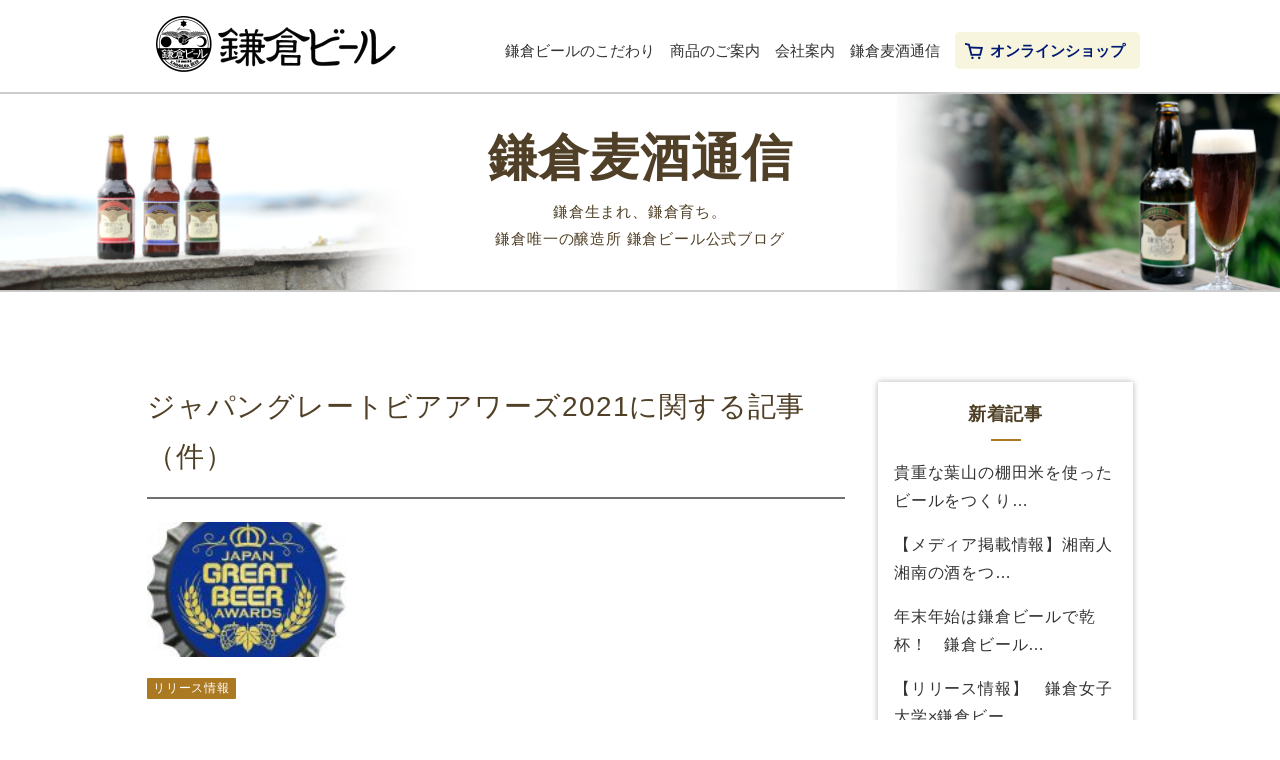

--- FILE ---
content_type: text/html; charset=UTF-8
request_url: https://www.kamakura-beer.co.jp/tag/%E3%82%B8%E3%83%A3%E3%83%91%E3%83%B3%E3%82%B0%E3%83%AC%E3%83%BC%E3%83%88%E3%83%93%E3%82%A2%E3%82%A2%E3%83%AF%E3%83%BC%E3%82%BA2021/
body_size: 30420
content:
<!doctype html>
<html lang="ja">
<head>
	<meta charset="UTF-8" />
	<meta name="viewport" content="width=device-width,initial-scale=1.0">
	<meta http-equiv="X-UA-Compatible" content="IE=edge">
	<meta name="format-detection" content="telephone=no,address=no,email=no">
	<meta name="keywords" content="鎌倉ビール,鎌倉サイダー,ビール,クラフトビール,地ビール,鎌倉,江ノ島,土産,贈答,お中元">
		<link rel="stylesheet" media="screen and (min-width:841px)" href="https://www.kamakura-beer.co.jp/wp-content/themes/beer/css/style_pc.css?202305111004" type="text/css">
		<link rel="stylesheet" media="screen and (max-width:840px)" href="https://www.kamakura-beer.co.jp/wp-content/themes/beer/css/style_sp.css?202305111004" type="text/css">
<title>ジャパングレートビアアワーズ2021 | 鎌倉ビール公式ホームページ</title>

		<!-- All in One SEO 4.1.5.3 -->
		<meta name="robots" content="noindex, max-snippet:-1, max-image-preview:large, max-video-preview:-1" />
		<link rel="canonical" href="https://www.kamakura-beer.co.jp/tag/%E3%82%B8%E3%83%A3%E3%83%91%E3%83%B3%E3%82%B0%E3%83%AC%E3%83%BC%E3%83%88%E3%83%93%E3%82%A2%E3%82%A2%E3%83%AF%E3%83%BC%E3%82%BA2021/" />
		<script type="application/ld+json" class="aioseo-schema">
			{"@context":"https:\/\/schema.org","@graph":[{"@type":"WebSite","@id":"https:\/\/www.kamakura-beer.co.jp\/#website","url":"https:\/\/www.kamakura-beer.co.jp\/","name":"\u938c\u5009\u30d3\u30fc\u30eb\u516c\u5f0f\u30db\u30fc\u30e0\u30da\u30fc\u30b8","description":"\u938c\u5009\u751f\u307e\u308c\u3001\u938c\u5009\u80b2\u3061\u306e\u30af\u30e9\u30d5\u30c8\u30d3\u30fc\u30eb","inLanguage":"ja","publisher":{"@id":"https:\/\/www.kamakura-beer.co.jp\/#organization"}},{"@type":"Organization","@id":"https:\/\/www.kamakura-beer.co.jp\/#organization","name":"\u938c\u5009\u30d3\u30fc\u30eb\u516c\u5f0f\u30db\u30fc\u30e0\u30da\u30fc\u30b8","url":"https:\/\/www.kamakura-beer.co.jp\/"},{"@type":"BreadcrumbList","@id":"https:\/\/www.kamakura-beer.co.jp\/tag\/%E3%82%B8%E3%83%A3%E3%83%91%E3%83%B3%E3%82%B0%E3%83%AC%E3%83%BC%E3%83%88%E3%83%93%E3%82%A2%E3%82%A2%E3%83%AF%E3%83%BC%E3%82%BA2021\/#breadcrumblist","itemListElement":[{"@type":"ListItem","@id":"https:\/\/www.kamakura-beer.co.jp\/#listItem","position":1,"item":{"@type":"WebPage","@id":"https:\/\/www.kamakura-beer.co.jp\/","name":"\u30db\u30fc\u30e0","description":"\u938c\u5009\u30d3\u30fc\u30eb\u91b8\u9020\u682a\u5f0f\u4f1a\u793e\u306e\u516c\u5f0f\u30b5\u30a4\u30c8\u3002\u938c\u5009\u5e02\u552f\u4e00\u306e\u30d3\u30fc\u30eb\u91b8\u9020\u6240\u3067\u30af\u30e9\u30d5\u30c8\u30d3\u30fc\u30eb\u3092\u88fd\u9020\u30fb\u8ca9\u58f2\u3057\u3066\u3044\u307e\u3059\u3002\u938c\u5009\u30d3\u30fc\u30eb\u3092\u938c\u5009\u89b3\u5149\u306e\u304a\u571f\u7523\u306b\u3001\u98f2\u98df\u5e97\u3067\u306e\u30e9\u30f3\u30c1\u3068\u3054\u4e00\u7dd2\u306b\u3002\u304a\u4e2d\u5143\u30fb\u6691\u4e2d\u898b\u821e\u3044\u306b\u7279\u5225\u306a\u30d3\u30fc\u30eb\u3092\u5de5\u5834\u76f4\u9001\u306b\u3066\u304a\u5c4a\u3051\u3057\u307e\u3059\u3002\u938c\u5009\u63a8\u5968\u54c1\u8a8d\u5b9a\u3002","url":"https:\/\/www.kamakura-beer.co.jp\/"},"nextItem":"https:\/\/www.kamakura-beer.co.jp\/tag\/%e3%82%b8%e3%83%a3%e3%83%91%e3%83%b3%e3%82%b0%e3%83%ac%e3%83%bc%e3%83%88%e3%83%93%e3%82%a2%e3%82%a2%e3%83%af%e3%83%bc%e3%82%ba2021\/#listItem"},{"@type":"ListItem","@id":"https:\/\/www.kamakura-beer.co.jp\/tag\/%e3%82%b8%e3%83%a3%e3%83%91%e3%83%b3%e3%82%b0%e3%83%ac%e3%83%bc%e3%83%88%e3%83%93%e3%82%a2%e3%82%a2%e3%83%af%e3%83%bc%e3%82%ba2021\/#listItem","position":2,"item":{"@type":"WebPage","@id":"https:\/\/www.kamakura-beer.co.jp\/tag\/%e3%82%b8%e3%83%a3%e3%83%91%e3%83%b3%e3%82%b0%e3%83%ac%e3%83%bc%e3%83%88%e3%83%93%e3%82%a2%e3%82%a2%e3%83%af%e3%83%bc%e3%82%ba2021\/","name":"\u30b8\u30e3\u30d1\u30f3\u30b0\u30ec\u30fc\u30c8\u30d3\u30a2\u30a2\u30ef\u30fc\u30ba2021","url":"https:\/\/www.kamakura-beer.co.jp\/tag\/%e3%82%b8%e3%83%a3%e3%83%91%e3%83%b3%e3%82%b0%e3%83%ac%e3%83%bc%e3%83%88%e3%83%93%e3%82%a2%e3%82%a2%e3%83%af%e3%83%bc%e3%82%ba2021\/"},"previousItem":"https:\/\/www.kamakura-beer.co.jp\/#listItem"}]},{"@type":"CollectionPage","@id":"https:\/\/www.kamakura-beer.co.jp\/tag\/%E3%82%B8%E3%83%A3%E3%83%91%E3%83%B3%E3%82%B0%E3%83%AC%E3%83%BC%E3%83%88%E3%83%93%E3%82%A2%E3%82%A2%E3%83%AF%E3%83%BC%E3%82%BA2021\/#collectionpage","url":"https:\/\/www.kamakura-beer.co.jp\/tag\/%E3%82%B8%E3%83%A3%E3%83%91%E3%83%B3%E3%82%B0%E3%83%AC%E3%83%BC%E3%83%88%E3%83%93%E3%82%A2%E3%82%A2%E3%83%AF%E3%83%BC%E3%82%BA2021\/","name":"\u30b8\u30e3\u30d1\u30f3\u30b0\u30ec\u30fc\u30c8\u30d3\u30a2\u30a2\u30ef\u30fc\u30ba2021 | \u938c\u5009\u30d3\u30fc\u30eb\u516c\u5f0f\u30db\u30fc\u30e0\u30da\u30fc\u30b8","inLanguage":"ja","isPartOf":{"@id":"https:\/\/www.kamakura-beer.co.jp\/#website"},"breadcrumb":{"@id":"https:\/\/www.kamakura-beer.co.jp\/tag\/%E3%82%B8%E3%83%A3%E3%83%91%E3%83%B3%E3%82%B0%E3%83%AC%E3%83%BC%E3%83%88%E3%83%93%E3%82%A2%E3%82%A2%E3%83%AF%E3%83%BC%E3%82%BA2021\/#breadcrumblist"}}]}
		</script>
		<!-- All in One SEO -->

<link rel='dns-prefetch' href='//ajax.googleapis.com' />
<link rel='dns-prefetch' href='//s.w.org' />
<link rel="alternate" type="application/rss+xml" title="鎌倉ビール公式ホームページ &raquo; フィード" href="https://www.kamakura-beer.co.jp/feed/" />
<link rel="alternate" type="application/rss+xml" title="鎌倉ビール公式ホームページ &raquo; コメントフィード" href="https://www.kamakura-beer.co.jp/comments/feed/" />
<link rel="alternate" type="application/rss+xml" title="鎌倉ビール公式ホームページ &raquo; ジャパングレートビアアワーズ2021 タグのフィード" href="https://www.kamakura-beer.co.jp/tag/%e3%82%b8%e3%83%a3%e3%83%91%e3%83%b3%e3%82%b0%e3%83%ac%e3%83%bc%e3%83%88%e3%83%93%e3%82%a2%e3%82%a2%e3%83%af%e3%83%bc%e3%82%ba2021/feed/" />
		<script type="text/javascript">
			window._wpemojiSettings = {"baseUrl":"https:\/\/s.w.org\/images\/core\/emoji\/13.1.0\/72x72\/","ext":".png","svgUrl":"https:\/\/s.w.org\/images\/core\/emoji\/13.1.0\/svg\/","svgExt":".svg","source":{"concatemoji":"https:\/\/www.kamakura-beer.co.jp\/wp-includes\/js\/wp-emoji-release.min.js?ver=5.8.12"}};
			!function(e,a,t){var n,r,o,i=a.createElement("canvas"),p=i.getContext&&i.getContext("2d");function s(e,t){var a=String.fromCharCode;p.clearRect(0,0,i.width,i.height),p.fillText(a.apply(this,e),0,0);e=i.toDataURL();return p.clearRect(0,0,i.width,i.height),p.fillText(a.apply(this,t),0,0),e===i.toDataURL()}function c(e){var t=a.createElement("script");t.src=e,t.defer=t.type="text/javascript",a.getElementsByTagName("head")[0].appendChild(t)}for(o=Array("flag","emoji"),t.supports={everything:!0,everythingExceptFlag:!0},r=0;r<o.length;r++)t.supports[o[r]]=function(e){if(!p||!p.fillText)return!1;switch(p.textBaseline="top",p.font="600 32px Arial",e){case"flag":return s([127987,65039,8205,9895,65039],[127987,65039,8203,9895,65039])?!1:!s([55356,56826,55356,56819],[55356,56826,8203,55356,56819])&&!s([55356,57332,56128,56423,56128,56418,56128,56421,56128,56430,56128,56423,56128,56447],[55356,57332,8203,56128,56423,8203,56128,56418,8203,56128,56421,8203,56128,56430,8203,56128,56423,8203,56128,56447]);case"emoji":return!s([10084,65039,8205,55357,56613],[10084,65039,8203,55357,56613])}return!1}(o[r]),t.supports.everything=t.supports.everything&&t.supports[o[r]],"flag"!==o[r]&&(t.supports.everythingExceptFlag=t.supports.everythingExceptFlag&&t.supports[o[r]]);t.supports.everythingExceptFlag=t.supports.everythingExceptFlag&&!t.supports.flag,t.DOMReady=!1,t.readyCallback=function(){t.DOMReady=!0},t.supports.everything||(n=function(){t.readyCallback()},a.addEventListener?(a.addEventListener("DOMContentLoaded",n,!1),e.addEventListener("load",n,!1)):(e.attachEvent("onload",n),a.attachEvent("onreadystatechange",function(){"complete"===a.readyState&&t.readyCallback()})),(n=t.source||{}).concatemoji?c(n.concatemoji):n.wpemoji&&n.twemoji&&(c(n.twemoji),c(n.wpemoji)))}(window,document,window._wpemojiSettings);
		</script>
		<style type="text/css">
img.wp-smiley,
img.emoji {
	display: inline !important;
	border: none !important;
	box-shadow: none !important;
	height: 1em !important;
	width: 1em !important;
	margin: 0 .07em !important;
	vertical-align: -0.1em !important;
	background: none !important;
	padding: 0 !important;
}
</style>
	<link rel='stylesheet' id='wp-block-library-css'  href='https://www.kamakura-beer.co.jp/wp-includes/css/dist/block-library/style.min.css?ver=5.8.12' type='text/css' media='all' />
<link rel='stylesheet' id='beer-style-css'  href='https://www.kamakura-beer.co.jp/wp-content/themes/beer/style.css?ver=5.8.12' type='text/css' media='all' />
<link rel='stylesheet' id='beer-normalize-css'  href='https://www.kamakura-beer.co.jp/assets/css/normalize.css?ver=5.8.12' type='text/css' media='all' />
<link rel='stylesheet' id='beer-main-style-css'  href='https://www.kamakura-beer.co.jp/assets/css/style.css?ver=5.8.12' type='text/css' media='all' />
<link rel='stylesheet' id='responsive-css'  href='https://www.kamakura-beer.co.jp/wp-content/themes/beer/assets/css/common.css?ver=5.8.12' type='text/css' media='all' />
<script type='text/javascript' src='https://www.kamakura-beer.co.jp/wp-includes/js/jquery/jquery.min.js?ver=3.6.0' id='jquery-core-js'></script>
<script type='text/javascript' src='https://www.kamakura-beer.co.jp/wp-includes/js/jquery/jquery-migrate.min.js?ver=3.3.2' id='jquery-migrate-js'></script>
<link rel="https://api.w.org/" href="https://www.kamakura-beer.co.jp/wp-json/" /><link rel="alternate" type="application/json" href="https://www.kamakura-beer.co.jp/wp-json/wp/v2/tags/138" /><link rel="EditURI" type="application/rsd+xml" title="RSD" href="https://www.kamakura-beer.co.jp/xmlrpc.php?rsd" />
<link rel="wlwmanifest" type="application/wlwmanifest+xml" href="https://www.kamakura-beer.co.jp/wp-includes/wlwmanifest.xml" /> 
<meta name="generator" content="WordPress 5.8.12" />
<!--	旧アナリティクス	<script src="https://www.kamakura-beer.co.jp/assets/js/inpage_linkid.js" async></script>	<script>		var _gaq = _gaq || [];		var pluginUrl = '//www.google-analytics.com/plugins/ga/inpage_linkid.js';		_gaq.push(['_require', 'inpage_linkid', pluginUrl]);		_gaq.push(['_setAccount', 'UA-27335964-1']);		_gaq.push(['_setDomainName', 'www.kamakura-beer.co.jp']);		_gaq.push(['_setAllowLinker', true]);		_gaq.push(['_trackPageview']);		_gaq.push(['_trackPageLoadTime']);		(function () {			var ga = document.createElement('script');			ga.type = 'text/javascript';			ga.async = true;			ga.src = ('https:' == document.location.protocol ? 'https://' : 'http://') + 'stats.g.doubleclick.net/dc.js';			var s = document.getElementsByTagName('script')[0];			s.parentNode.insertBefore(ga, s);		})();		PageTracker = function () {			this._link = function (url) {				_gaq.push(['_link', url]);			};			this._linkByPost = function (obj) {				_gaq.push(['_linkByPost', obj]);			};			this._getLinkerUrl = function (url) {				_gaq.push(function () {					var pt = _gat._getTrackerByName();					linkerUrl = pt._getLinkerUrl(url);				});				return linkerUrl;			};		}		var pageTracker = new PageTracker();	</script>	<script>		function openPage(url, form) {			var linkerUrl = url;			var clickUrl = '/_ga/' + url.replace(/https:\/\//, "");			_gaq.push(['_trackPageview', {				page: clickUrl			}]);			_gaq.push(function () {				var pageTracker = _gat._getTrackerByName();				linkerUrl = pageTracker._getLinkerUrl(url);			});			window.open(linkerUrl, form, 'width=600,height=580,scrollbars=yes');			return false;		}		function goCart() {			document.CART.REFERER.value = document.URL;			document.CART.TIME.value = (new Date()).getTime();			_gaq.push(['_trackPageview', {				page: '/_ga/cart.php'			}]);			_gaq.push(['_linkByPost', document.CART]);			document.CART.submit();		}	</script>-->
<!-- Google Tag Manager -->
<script>(function(w,d,s,l,i){w[l]=w[l]||[];w[l].push({'gtm.start':
new Date().getTime(),event:'gtm.js'});var f=d.getElementsByTagName(s)[0],
j=d.createElement(s),dl=l!='dataLayer'?'&l='+l:'';j.async=true;j.src=
'https://www.googletagmanager.com/gtm.js?id='+i+dl;f.parentNode.insertBefore(j,f);
})(window,document,'script','dataLayer','GTM-THKSFSB9');</script>
<!-- End Google Tag Manager -->
</head>
<body class="archive tag tag-138">
<!-- Google Tag Manager (noscript) -->
<noscript><iframe src="https://www.googletagmanager.com/ns.html?id=GTM-THKSFSB9"
height="0" width="0" style="display:none;visibility:hidden"></iframe></noscript>
<!-- End Google Tag Manager (noscript) -->
	<form method="POST" action="https://shop.kamakura-beer.co.jp/CART/cart.php" name="CART">
		<input name="REFERER" value="" type="hidden">
		<input name="TIME" value="" type="hidden">
	</form>
	<header id="header" class="header cf">
		<p class="logo header__logo"><a href="https://www.kamakura-beer.co.jp"><img src="https://www.kamakura-beer.co.jp/assets/images/logo.png" width="240" height="56" alt="鎌倉ビール"></a></p>
		<nav>
			<ul class="gnav cf">
				<li class="item01"><a href="https://www.kamakura-beer.co.jp/kodawari/">鎌倉ビールのこだわり</a></li>
				<li class="item02"><a href="https://www.kamakura-beer.co.jp/product/">商品のご案内</a></li>
				<li class="item03"><a href="https://www.kamakura-beer.co.jp/about/">会社案内</a></li>
				<li class="item04"><a href="https://www.kamakura-beer.co.jp/blog/">鎌倉麦酒通信</a></li>
				<li class="item06"><a href="https://shop.kamakura-beer.co.jp/" target=”_blank”><span>オンラインショップ</span></a></li>
			</ul>
		</nav>
		<div class="header__nav-sp">
			<div class="sp-nav">
    <div class="burger">
        <div class="normal"></div>
        <div class="normal"></div>
        <div class="normal"></div>
    </div>
</div>
<div class="nav">
    <p class="sp-nav__logo"><a href="https://www.kamakura-beer.co.jp"><img src="https://www.kamakura-beer.co.jp/assets/images/logo.png" width="200" alt="鎌倉ビール"></a></p>
    <ul>
        <li class="nav-list sp-nav__list"><a href="https://www.kamakura-beer.co.jp/kodawari/">鎌倉ビールのこだわり</a></li>
        <li class="nav-list sp-nav__list"><a href="https://www.kamakura-beer.co.jp/product/">商品のご案内</a></li>
        <li class="nav-list sp-nav__list"><a href="https://www.kamakura-beer.co.jp/about/">会社案内</a></li>
        <li class="nav-list sp-nav__list"><a href="https://www.kamakura-beer.co.jp/blog/">鎌倉麦酒通信</a></li>
        <li class="nav-list sp-nav__list sp-nav__list--onlineshop"><a href="https://shop.kamakura-beer.co.jp/"><span>オンラインショップ</span></a></li>
    </ul>
    <div class="sp-nav__sns">
        <p>鎌倉ビール公式</p>
        <ul class="sp-nav__sns-list">
            <li class="sp-nav-item">
                <a href="https://www.instagram.com/kamakura_beer/" target="_blank"><img src="/assets/images/icon_insta.png" alt="instagram" width="30"></a>
            </li>
            <li class="sp-nav-item">
                <a href="https://twitter.com/kamakura_beer" target="_blank"><img src="/assets/images/icon_twitter.png" alt="twitter" width="30"></a>
            </li>
            <li class="sp-nav-item">
                <a href="https://www.facebook.com/KamakuraBeer/" target="_blank"><img src="/assets/images/icon_facebook.png" alt="facebook" width="30"></a>
            </li>
        </ul>
    </div>
</div>
		</div>
	</header>
<main id="main">
	<div class="lnav lnav-blog">
		<h1 class="title">鎌倉麦酒通信</h1>
		<p class="sub-title">鎌倉生まれ、鎌倉育ち。<br>鎌倉唯一の醸造所 鎌倉ビール公式ブログ</p>
	</div>
	<div class="container">
		<div class="contents cf blog-contents">
			<div class="blog-main">
														<h2 class="blog-title">ジャパングレートビアアワーズ2021に関する記事（件）</h2>
                                            <ul class="blog-list">
                            <li id="post-1009" class="blog-list-item"><a href="https://www.kamakura-beer.co.jp/kbblog210303/">
	<div class="blog-card-image" style="background-image: url(https://www.kamakura-beer.co.jp/wp-content/uploads/2021/03/JGBA_logo-150x150.jpg)"></div>
		<p class="blog-card-cat" data-name="リリース情報">リリース情報</p>
	<p class="blog-card-date">2021-03-04 Thu</p>
	<h3 class="blog-list-item-title">
		ジャパン・グレート・ビア・アワーズ2021受賞...	</h3>
</a></li>                        </ul>
                        <div class="pager">
                                                    </div>
                    								<div class="blog-widget blog-widget-border">
					<h2 class="blog-widget-title">新着記事</h2>
					<ul class="news-list news-list-col2">
						<li class="blog-card"><a href="https://www.kamakura-beer.co.jp/kbblog251218-2/">
	<div class="blog-card-image" style="background-image: url(https://www.kamakura-beer.co.jp/wp-content/uploads/2025/12/RICEYELL2.png)"></div>
		<p class="blog-card-cat" data-name="リリース情報">リリース情報</p>
	<p class="blog-card-date">2025-12-28 Sun</p>
	<h3 class="blog-card-title">貴重な葉山の棚田米を使ったビールをつくりました　Furusato Yellプロジェクトコラボビール</h3>
</a></li><li class="blog-card"><a href="https://www.kamakura-beer.co.jp/kbblog251220/">
	<div class="blog-card-image" style="background-image: url()"></div>
		<p class="blog-card-cat" data-name="リリース情報">リリース情報</p>
	<p class="blog-card-date">2025-12-27 Sat</p>
	<h3 class="blog-card-title">【メディア掲載情報】湘南人 湘南の酒をつくる人インタビューに鎌倉ビールが掲載されました</h3>
</a></li><li class="blog-card"><a href="https://www.kamakura-beer.co.jp/kbblog251218/">
	<div class="blog-card-image" style="background-image: url(https://www.kamakura-beer.co.jp/wp-content/uploads/2025/12/fukubeer2026_bn.png)"></div>
		<p class="blog-card-cat" data-name="新商品・新発売">新商品・新発売</p>
	<p class="blog-card-date">2025-12-18 Thu</p>
	<h3 class="blog-card-title">年末年始は鎌倉ビールで乾杯！　鎌倉ビールの福袋、2026年干支ビール発売のお知らせ</h3>
</a></li><li class="blog-card"><a href="https://www.kamakura-beer.co.jp/kbblog251024/">
	<div class="blog-card-image" style="background-image: url(https://www.kamakura-beer.co.jp/wp-content/uploads/2025/10/大船一杯.png)"></div>
		<p class="blog-card-cat" data-name="リリース情報">リリース情報</p>
	<p class="blog-card-date">2025-10-24 Fri</p>
	<h3 class="blog-card-title">【リリース情報】　鎌倉女子大学×鎌倉ビール　共同開発　 特別醸造ビール 「大船一杯（おおふないっぱい）」＜数量限定＞　完成！</h3>
</a></li>					</ul>
				</div>
			</div>
			<div class="blog-aside">
				<section class="blog-widget">
    <h2 class="blog-widget-title blog-widget-title-border">新着記事</h2>
    <ul class="news-list">
        <li class="news-item"><a href="https://www.kamakura-beer.co.jp/kbblog251218-2/">貴重な葉山の棚田米を使ったビールをつくり…</a></li><li class="news-item"><a href="https://www.kamakura-beer.co.jp/kbblog251220/">【メディア掲載情報】湘南人 湘南の酒をつ…</a></li><li class="news-item"><a href="https://www.kamakura-beer.co.jp/kbblog251218/">年末年始は鎌倉ビールで乾杯！　鎌倉ビール…</a></li><li class="news-item"><a href="https://www.kamakura-beer.co.jp/kbblog251024/">【リリース情報】　鎌倉女子大学×鎌倉ビー…</a></li><li class="news-item"><a href="https://www.kamakura-beer.co.jp/%e6%95%ac%e8%80%81%e3%81%ae%e6%97%a5%e3%81%ae%e3%83%95%e3%83%a9%e3%83%af%e3%83%bc%e3%82%ae%e3%83%95%e3%83%88%e3%80%80%e3%81%94%e4%ba%88%e7%b4%84%e5%8f%97%e4%bb%98%e4%b8%ad/">敬老の日のフラワーギフト　ご予約受付中</a></li>    </ul>
</section>
<section class="blog-widget">
    <h2 class="blog-widget-title blog-widget-title-border">カテゴリ</h2>
    <ul class="cat-list">
        	<li class="cat-item cat-item-4"><a href="https://www.kamakura-beer.co.jp/category/event/" title="鎌倉ビールが出展するイベントの情報です">イベント情報</a> (137)
<ul class='children'>
	<li class="cat-item cat-item-326"><a href="https://www.kamakura-beer.co.jp/category/event/kbnight/" title="御成り通りに期間限定タップルームが登場！
まちのスナック鎌倉ビールNightの営業情報です">まちのスナック鎌倉ビールナイト</a> (8)
</li>
</ul>
</li>
	<li class="cat-item cat-item-454"><a href="https://www.kamakura-beer.co.jp/category/%e3%81%9d%e3%81%94%e3%81%86%e6%a8%aa%e6%b5%9c%e3%80%8c%e6%b5%b7%e8%a1%97%e3%83%86%e3%83%bc%e3%83%96%e3%83%ab%e3%80%8d/">そごう横浜「海街テーブル」</a> (1)
</li>
	<li class="cat-item cat-item-6"><a href="https://www.kamakura-beer.co.jp/category/%e3%83%aa%e3%83%aa%e3%83%bc%e3%82%b9%e6%83%85%e5%a0%b1/">リリース情報</a> (51)
</li>
	<li class="cat-item cat-item-221"><a href="https://www.kamakura-beer.co.jp/category/%e5%8f%97%e8%b3%9e%e5%a0%b1%e5%91%8a/">受賞報告</a> (7)
</li>
	<li class="cat-item cat-item-2"><a href="https://www.kamakura-beer.co.jp/category/news/" title="鎌倉ビールからの最新情報、キャンペーン情報など">新着情報・キャンペーン情報</a> (103)
</li>
	<li class="cat-item cat-item-1"><a href="https://www.kamakura-beer.co.jp/category/%e6%9c%aa%e5%88%86%e9%a1%9e/">未分類</a> (113)
</li>
	<li class="cat-item cat-item-9"><a href="https://www.kamakura-beer.co.jp/category/%e9%8e%8c%e5%80%89%e3%81%8a%e3%81%99%e3%81%99%e3%82%81%e9%a3%b2%e9%a3%9f%e5%ba%97%e6%a1%88%e5%86%85/">鎌倉おすすめ飲食店案内</a> (9)
</li>
	<li class="cat-item cat-item-10"><a href="https://www.kamakura-beer.co.jp/category/%e9%8e%8c%e5%80%89%e3%83%93%e3%83%bc%e3%83%ab%e3%81%ae%e3%81%93%e3%81%a8/">鎌倉ビールのこと</a> (13)
</li>
	<li class="cat-item cat-item-11"><a href="https://www.kamakura-beer.co.jp/category/%e9%8e%8c%e5%80%89%e3%83%93%e3%83%bc%e3%83%ab%e5%95%86%e5%93%81%e6%83%85%e5%a0%b1/" title="新商品、限定商品、オンラインショップ限定セットなどをご紹介します">鎌倉ビール商品情報</a> (117)
<ul class='children'>
	<li class="cat-item cat-item-222"><a href="https://www.kamakura-beer.co.jp/category/%e9%8e%8c%e5%80%89%e3%83%93%e3%83%bc%e3%83%ab%e5%95%86%e5%93%81%e6%83%85%e5%a0%b1/%e6%96%b0%e5%95%86%e5%93%81%e3%83%bb%e6%96%b0%e7%99%ba%e5%a3%b2/">新商品・新発売</a> (31)
</li>
	<li class="cat-item cat-item-98"><a href="https://www.kamakura-beer.co.jp/category/%e9%8e%8c%e5%80%89%e3%83%93%e3%83%bc%e3%83%ab%e5%95%86%e5%93%81%e6%83%85%e5%a0%b1/%e6%b9%98%e5%8d%97%e3%83%a2%e3%83%8e%e3%83%ac%e3%83%bc%e3%83%ab%e3%83%93%e3%83%bc%e3%83%ab%e3%83%ac%e3%83%83%e3%83%89%e3%82%b3%e3%83%a1%e3%83%83%e3%83%88%e3%82%a8%e3%83%bc%e3%83%ab%e3%83%96%e3%83%ab/">湘南モノレールビールレッドコメットエールブルーコメットエール</a> (10)
</li>
	<li class="cat-item cat-item-323"><a href="https://www.kamakura-beer.co.jp/category/%e9%8e%8c%e5%80%89%e3%83%93%e3%83%bc%e3%83%ab%e5%95%86%e5%93%81%e6%83%85%e5%a0%b1/%e7%89%b9%e5%88%a5%e9%86%b8%e9%80%a0%e3%83%93%e3%83%bc%e3%83%ab-%e6%96%b0%e5%95%86%e5%93%81%e3%83%bb%e6%96%b0%e7%99%ba%e5%a3%b2/">特別醸造ビール</a> (10)
</li>
</ul>
</li>
    </ul>
</section>
<a class="blog-widget blog-widget-image" href="https://www.kamakura-beer.co.jp/about/">
    <picture>
        <source srcset="https://www.kamakura-beer.co.jp/assets/images/blog/company@2x.png 2x">
        <img src="https://www.kamakura-beer.co.jp/assets/images/blog/company.png" alt="会社案内">
    </picture>
</a>
<a class="blog-widget blog-widget-image" href="http://kamakura-cider.sblo.jp/" target="_blank">
    <picture>
        <source srcset="https://www.kamakura-beer.co.jp/assets/images/blog/blog@2x.png 2x">
        <img src="https://www.kamakura-beer.co.jp/assets/images/blog/blog.png" alt="鎌倉サイダー公式ブログ">
    </picture>
</a>
<ul class="sns-widget">
    <li class="sns-widget-item">
        <a href="https://twitter.com/kamakura_beer" target="_blank">
            <picture>
                <source srcset="https://www.kamakura-beer.co.jp/assets/images/blog/twitter@2x.png 2x">
                <img src="https://www.kamakura-beer.co.jp/assets/images/blog/twitter.png" alt="twitter">
            </picture>
        </a>
    </li>
    <li class="sns-widget-item">
        <a href="https://www.facebook.com/KamakuraBeer/" target="_blank">
            <picture>
                <source srcset="https://www.kamakura-beer.co.jp/assets/images/blog/facebook@2x.png 2x">
                <img src="https://www.kamakura-beer.co.jp/assets/images/blog/facebook.png" alt="facebook">
            </picture>
        </a>
    </li>
    <li class="sns-widget-item">
        <a href="https://www.instagram.com/kamakura_beer/" target="_blank">
            <picture>
                <source srcset="https://www.kamakura-beer.co.jp/assets/images/blog/instagram@2x.png 2x">
                <img src="https://www.kamakura-beer.co.jp/assets/images/blog/instagram.png" alt="instagram">
            </picture>
        </a>
    </li>
</ul>			</div>
		</div>
	</div>
</main>
<div id="pagetop" class="btn-pagetop fix"><a href="#"><img src="https://www.kamakura-beer.co.jp/assets/images/btn_pagetop.png" width="48" height="48" alt="pagetop"></a></div>
<footer class="footer">
	<div class="footer__border">
		<div class="wrapper cf">
			<div class="sns">
				<p class="sns__lead">鎌倉ビール公式</p>
				<ul>
					<li><a href="https://www.instagram.com/kamakura_beer/" target="_blank">
						<picture>
              <source media="(max-width: 992px)" srcset="https://www.kamakura-beer.co.jp/assets/images/sp_icon_insta_renew2021.png">
              <img src="https://www.kamakura-beer.co.jp/assets/images/icon_insta_renew2021.png" alt="instagram" width="97" height="65">
            </picture>
					</a></li>
					<li><a href="https://twitter.com/kamakura_beer" target="_blank">
						<picture>
              <source media="(max-width: 992px)" srcset="https://www.kamakura-beer.co.jp/assets/images/sp_icon_twitter_renew2021.png">
              <img src="https://www.kamakura-beer.co.jp/assets/images/icon_twitter_renew2021.png" alt="twitter" width="97" height="65">
            </picture>
					</a></li>
					<li><a href="https://www.facebook.com/KamakuraBeer/" target="_blank">
						<picture>
              <source media="(max-width: 992px)" srcset="https://www.kamakura-beer.co.jp/assets/images/sp_icon_facebook_renew2021.png">
              <img src="https://www.kamakura-beer.co.jp/assets/images/icon_facebook_renew2021.png" alt="facebook" width="97" height="65">
            </picture>
					</a></li>
				</ul>
			</div>
			<ul class="note">
				<li class="atte"><span class="ast">※</span>20歳以上の年齢であることを確認できない場合には酒類を販売しません。</li>
				<li class="atte"><span class="ast">※</span>飲酒運転は法律で禁止されています。</li>
				<li class="atte"><span class="ast">※</span>鎌倉ビールは平成10年3月26日付けで、鎌倉税務署よりビールの製造免許を受けております。</li>
				<li class="atte"><span class="ast">※</span>当サイトは鎌倉ビール醸造株式会社が運営しています。</li>
				<li class="atte"><span class="ast">※</span>日本国外への販売および輸出は取り扱っていません。</li>
			</ul>
		</div>	
		<ul class="banner">
			<!--li><a href="http://kamacon-beer.com/" target="_blank"><img src="https://www.kamakura-beer.co.jp/assets/images/bnr_kamakon.png" width="300" height="90" alt="鎌魂ビール"></a></li-->
			<li><a href="https://kamakura-inter.com/" target="_blank"><img src="https://www.kamakura-beer.co.jp/assets/images/bnr_kamakuraIntel.png" width="300" height="90" alt="鎌倉インテル"></a></li>
			<li><a href="https://www.city.kamakura.kanagawa.jp/furusato/furusatokifu_index.html" target="_blank"><img src="https://www.kamakura-beer.co.jp/assets/images/bnr_furusato.png" width="300" height="90" alt="鎌倉市ふるさと寄附金"></a></li>
			<li><a href="https://www.shonan-monorail.co.jp/" target="_blank"><img src="https://www.kamakura-beer.co.jp/assets/images/bnr_blackCommet.png" width="300" height="90" alt="湘南モノレール"></a></li>
		</ul>
		<h2>鎌倉ビール醸造株式会社</h2>
		<nav>
			<ul class="fnav">
				<li><a href="https://www.kamakura-beer.co.jp">ホーム</a></li>
				<li><a href="https://www.kamakura-beer.co.jp/kodawari/">鎌倉ビールのこだわり</a></li>
				<li><a href="https://www.kamakura-beer.co.jp/product/">商品紹介</a></li>
				<li><a href="https://www.kamakura-beer.co.jp/about/">会社案内</a></li>
				<li><a href="https://www.kamakura-beer.co.jp/blog/">鎌倉麦酒通信</a></li>
				<li><a href="https://shop.kamakura-beer.co.jp/" target="_blank">オンラインショップ</a></li>
			</ul>
			<ul class="fnav">
				<li><a href="https://shop.kamakura-beer.co.jp/hpgen/HPB/shop/policy.html" target="_blank">個人情報の取り扱いについて</a></li>
				<li><a href="https://shop.kamakura-beer.co.jp/hpgen/HPB/shop/business.html" target="_blank">特定商取引法に関する表示</a></li>
				<li><a href="https://shop.kamakura-beer.co.jp/hpgen/HPB/shop/shoppinguide.html" target="_blank">ご利用案内</a></li>
				<li><a onClick="javascript:openPage('https://shop.kamakura-beer.co.jp/FORM/contact.cgi','form'); return false;" href="https://shop.kamakura-beer.co.jp/FORM/contact.cgi">お問い合わせ</a></li>
			</ul>
		</nav>
		<p class="copyright">&copy; 1998-2026 kamakura-beer brew Co.</p>
	</div>
</footer>
<script type='text/javascript' src='https://ajax.googleapis.com/ajax/libs/jquery/2.1.4/jquery.min.js' id='beer-jquery-js'></script>
<script type='text/javascript' src='https://www.kamakura-beer.co.jp/assets/js/modal.js' id='beer-modal-js'></script>
<script type='text/javascript' src='https://www.kamakura-beer.co.jp/assets/js/modal2.js' id='beer-modal2-js'></script>
<script type='text/javascript' src='https://www.kamakura-beer.co.jp/wp-content/themes/beer/assets/js/common.js?ver=5.8.12' id='script-js'></script>
<script type='text/javascript' src='https://www.kamakura-beer.co.jp/wp-includes/js/wp-embed.min.js?ver=5.8.12' id='wp-embed-js'></script>
</body>
</html>


--- FILE ---
content_type: text/css
request_url: https://www.kamakura-beer.co.jp/wp-content/themes/beer/assets/css/common.css?ver=5.8.12
body_size: 123842
content:
/**
 * Swiper 4.5.0
 * Most modern mobile touch slider and framework with hardware accelerated transitions
 * http://www.idangero.us/swiper/
 *
 * Copyright 2014-2019 Vladimir Kharlampidi
 *
 * Released under the MIT License
 *
 * Released on: February 22, 2019
 */
.swiper-container{margin:0 auto;position:relative;overflow:hidden;list-style:none;padding:0;z-index:1}.swiper-container-no-flexbox .swiper-slide{float:left}.swiper-container-vertical>.swiper-wrapper{-webkit-box-orient:vertical;-webkit-box-direction:normal;-webkit-flex-direction:column;-ms-flex-direction:column;flex-direction:column}.swiper-wrapper{position:relative;width:100%;height:100%;z-index:1;display:-webkit-box;display:-webkit-flex;display:-ms-flexbox;display:flex;-webkit-transition-property:-webkit-transform;transition-property:-webkit-transform;-o-transition-property:transform;transition-property:transform;transition-property:transform,-webkit-transform;-webkit-box-sizing:content-box;box-sizing:content-box}.swiper-container-android .swiper-slide,.swiper-wrapper{-webkit-transform:translate3d(0,0,0);transform:translate3d(0,0,0)}.swiper-container-multirow>.swiper-wrapper{-webkit-flex-wrap:wrap;-ms-flex-wrap:wrap;flex-wrap:wrap}.swiper-container-free-mode>.swiper-wrapper{-webkit-transition-timing-function:ease-out;-o-transition-timing-function:ease-out;transition-timing-function:ease-out;margin:0 auto}.swiper-slide{-webkit-flex-shrink:0;-ms-flex-negative:0;flex-shrink:0;width:100%;height:100%;position:relative;-webkit-transition-property:-webkit-transform;transition-property:-webkit-transform;-o-transition-property:transform;transition-property:transform;transition-property:transform,-webkit-transform}.swiper-slide-invisible-blank{visibility:hidden}.swiper-container-autoheight,.swiper-container-autoheight .swiper-slide{height:auto}.swiper-container-autoheight .swiper-wrapper{-webkit-box-align:start;-webkit-align-items:flex-start;-ms-flex-align:start;align-items:flex-start;-webkit-transition-property:height,-webkit-transform;transition-property:height,-webkit-transform;-o-transition-property:transform,height;transition-property:transform,height;transition-property:transform,height,-webkit-transform}.swiper-container-3d{-webkit-perspective:1200px;perspective:1200px}.swiper-container-3d .swiper-cube-shadow,.swiper-container-3d .swiper-slide,.swiper-container-3d .swiper-slide-shadow-bottom,.swiper-container-3d .swiper-slide-shadow-left,.swiper-container-3d .swiper-slide-shadow-right,.swiper-container-3d .swiper-slide-shadow-top,.swiper-container-3d .swiper-wrapper{-webkit-transform-style:preserve-3d;transform-style:preserve-3d}.swiper-container-3d .swiper-slide-shadow-bottom,.swiper-container-3d .swiper-slide-shadow-left,.swiper-container-3d .swiper-slide-shadow-right,.swiper-container-3d .swiper-slide-shadow-top{position:absolute;left:0;top:0;width:100%;height:100%;pointer-events:none;z-index:10}.swiper-container-3d .swiper-slide-shadow-left{background-image:-webkit-gradient(linear,right top,left top,from(rgba(0,0,0,.5)),to(rgba(0,0,0,0)));background-image:-webkit-linear-gradient(right,rgba(0,0,0,.5),rgba(0,0,0,0));background-image:-o-linear-gradient(right,rgba(0,0,0,.5),rgba(0,0,0,0));background-image:linear-gradient(to left,rgba(0,0,0,.5),rgba(0,0,0,0))}.swiper-container-3d .swiper-slide-shadow-right{background-image:-webkit-gradient(linear,left top,right top,from(rgba(0,0,0,.5)),to(rgba(0,0,0,0)));background-image:-webkit-linear-gradient(left,rgba(0,0,0,.5),rgba(0,0,0,0));background-image:-o-linear-gradient(left,rgba(0,0,0,.5),rgba(0,0,0,0));background-image:linear-gradient(to right,rgba(0,0,0,.5),rgba(0,0,0,0))}.swiper-container-3d .swiper-slide-shadow-top{background-image:-webkit-gradient(linear,left bottom,left top,from(rgba(0,0,0,.5)),to(rgba(0,0,0,0)));background-image:-webkit-linear-gradient(bottom,rgba(0,0,0,.5),rgba(0,0,0,0));background-image:-o-linear-gradient(bottom,rgba(0,0,0,.5),rgba(0,0,0,0));background-image:linear-gradient(to top,rgba(0,0,0,.5),rgba(0,0,0,0))}.swiper-container-3d .swiper-slide-shadow-bottom{background-image:-webkit-gradient(linear,left top,left bottom,from(rgba(0,0,0,.5)),to(rgba(0,0,0,0)));background-image:-webkit-linear-gradient(top,rgba(0,0,0,.5),rgba(0,0,0,0));background-image:-o-linear-gradient(top,rgba(0,0,0,.5),rgba(0,0,0,0));background-image:linear-gradient(to bottom,rgba(0,0,0,.5),rgba(0,0,0,0))}.swiper-container-wp8-horizontal,.swiper-container-wp8-horizontal>.swiper-wrapper{-ms-touch-action:pan-y;touch-action:pan-y}.swiper-container-wp8-vertical,.swiper-container-wp8-vertical>.swiper-wrapper{-ms-touch-action:pan-x;touch-action:pan-x}.swiper-button-next,.swiper-button-prev{position:absolute;top:50%;width:27px;height:44px;margin-top:-22px;z-index:10;cursor:pointer;background-size:27px 44px;background-position:center;background-repeat:no-repeat}.swiper-button-next.swiper-button-disabled,.swiper-button-prev.swiper-button-disabled{opacity:.35;cursor:auto;pointer-events:none}.swiper-button-prev,.swiper-container-rtl .swiper-button-next{background-image:url("data:image/svg+xml;charset=utf-8,%3Csvg%20xmlns%3D'http%3A%2F%2Fwww.w3.org%2F2000%2Fsvg'%20viewBox%3D'0%200%2027%2044'%3E%3Cpath%20d%3D'M0%2C22L22%2C0l2.1%2C2.1L4.2%2C22l19.9%2C19.9L22%2C44L0%2C22L0%2C22L0%2C22z'%20fill%3D'%23007aff'%2F%3E%3C%2Fsvg%3E");left:10px;right:auto}.swiper-button-next,.swiper-container-rtl .swiper-button-prev{background-image:url("data:image/svg+xml;charset=utf-8,%3Csvg%20xmlns%3D'http%3A%2F%2Fwww.w3.org%2F2000%2Fsvg'%20viewBox%3D'0%200%2027%2044'%3E%3Cpath%20d%3D'M27%2C22L27%2C22L5%2C44l-2.1-2.1L22.8%2C22L2.9%2C2.1L5%2C0L27%2C22L27%2C22z'%20fill%3D'%23007aff'%2F%3E%3C%2Fsvg%3E");right:10px;left:auto}.swiper-button-prev.swiper-button-white,.swiper-container-rtl .swiper-button-next.swiper-button-white{background-image:url("data:image/svg+xml;charset=utf-8,%3Csvg%20xmlns%3D'http%3A%2F%2Fwww.w3.org%2F2000%2Fsvg'%20viewBox%3D'0%200%2027%2044'%3E%3Cpath%20d%3D'M0%2C22L22%2C0l2.1%2C2.1L4.2%2C22l19.9%2C19.9L22%2C44L0%2C22L0%2C22L0%2C22z'%20fill%3D'%23ffffff'%2F%3E%3C%2Fsvg%3E")}.swiper-button-next.swiper-button-white,.swiper-container-rtl .swiper-button-prev.swiper-button-white{background-image:url("data:image/svg+xml;charset=utf-8,%3Csvg%20xmlns%3D'http%3A%2F%2Fwww.w3.org%2F2000%2Fsvg'%20viewBox%3D'0%200%2027%2044'%3E%3Cpath%20d%3D'M27%2C22L27%2C22L5%2C44l-2.1-2.1L22.8%2C22L2.9%2C2.1L5%2C0L27%2C22L27%2C22z'%20fill%3D'%23ffffff'%2F%3E%3C%2Fsvg%3E")}.swiper-button-prev.swiper-button-black,.swiper-container-rtl .swiper-button-next.swiper-button-black{background-image:url("data:image/svg+xml;charset=utf-8,%3Csvg%20xmlns%3D'http%3A%2F%2Fwww.w3.org%2F2000%2Fsvg'%20viewBox%3D'0%200%2027%2044'%3E%3Cpath%20d%3D'M0%2C22L22%2C0l2.1%2C2.1L4.2%2C22l19.9%2C19.9L22%2C44L0%2C22L0%2C22L0%2C22z'%20fill%3D'%23000000'%2F%3E%3C%2Fsvg%3E")}.swiper-button-next.swiper-button-black,.swiper-container-rtl .swiper-button-prev.swiper-button-black{background-image:url("data:image/svg+xml;charset=utf-8,%3Csvg%20xmlns%3D'http%3A%2F%2Fwww.w3.org%2F2000%2Fsvg'%20viewBox%3D'0%200%2027%2044'%3E%3Cpath%20d%3D'M27%2C22L27%2C22L5%2C44l-2.1-2.1L22.8%2C22L2.9%2C2.1L5%2C0L27%2C22L27%2C22z'%20fill%3D'%23000000'%2F%3E%3C%2Fsvg%3E")}.swiper-button-lock{display:none}.swiper-pagination{position:absolute;text-align:center;-webkit-transition:.3s opacity;-o-transition:.3s opacity;transition:.3s opacity;-webkit-transform:translate3d(0,0,0);transform:translate3d(0,0,0);z-index:10}.swiper-pagination.swiper-pagination-hidden{opacity:0}.swiper-container-horizontal>.swiper-pagination-bullets,.swiper-pagination-custom,.swiper-pagination-fraction{bottom:10px;left:0;width:100%}.swiper-pagination-bullets-dynamic{overflow:hidden;font-size:0}.swiper-pagination-bullets-dynamic .swiper-pagination-bullet{-webkit-transform:scale(.33);-ms-transform:scale(.33);transform:scale(.33);position:relative}.swiper-pagination-bullets-dynamic .swiper-pagination-bullet-active{-webkit-transform:scale(1);-ms-transform:scale(1);transform:scale(1)}.swiper-pagination-bullets-dynamic .swiper-pagination-bullet-active-main{-webkit-transform:scale(1);-ms-transform:scale(1);transform:scale(1)}.swiper-pagination-bullets-dynamic .swiper-pagination-bullet-active-prev{-webkit-transform:scale(.66);-ms-transform:scale(.66);transform:scale(.66)}.swiper-pagination-bullets-dynamic .swiper-pagination-bullet-active-prev-prev{-webkit-transform:scale(.33);-ms-transform:scale(.33);transform:scale(.33)}.swiper-pagination-bullets-dynamic .swiper-pagination-bullet-active-next{-webkit-transform:scale(.66);-ms-transform:scale(.66);transform:scale(.66)}.swiper-pagination-bullets-dynamic .swiper-pagination-bullet-active-next-next{-webkit-transform:scale(.33);-ms-transform:scale(.33);transform:scale(.33)}.swiper-pagination-bullet{width:8px;height:8px;display:inline-block;border-radius:100%;background:#000;opacity:.2}button.swiper-pagination-bullet{border:none;margin:0;padding:0;-webkit-box-shadow:none;box-shadow:none;-webkit-appearance:none;-moz-appearance:none;appearance:none}.swiper-pagination-clickable .swiper-pagination-bullet{cursor:pointer}.swiper-pagination-bullet-active{opacity:1;background:#007aff}.swiper-container-vertical>.swiper-pagination-bullets{right:10px;top:50%;-webkit-transform:translate3d(0,-50%,0);transform:translate3d(0,-50%,0)}.swiper-container-vertical>.swiper-pagination-bullets .swiper-pagination-bullet{margin:6px 0;display:block}.swiper-container-vertical>.swiper-pagination-bullets.swiper-pagination-bullets-dynamic{top:50%;-webkit-transform:translateY(-50%);-ms-transform:translateY(-50%);transform:translateY(-50%);width:8px}.swiper-container-vertical>.swiper-pagination-bullets.swiper-pagination-bullets-dynamic .swiper-pagination-bullet{display:inline-block;-webkit-transition:.2s top,.2s -webkit-transform;transition:.2s top,.2s -webkit-transform;-o-transition:.2s transform,.2s top;transition:.2s transform,.2s top;transition:.2s transform,.2s top,.2s -webkit-transform}.swiper-container-horizontal>.swiper-pagination-bullets .swiper-pagination-bullet{margin:0 4px}.swiper-container-horizontal>.swiper-pagination-bullets.swiper-pagination-bullets-dynamic{left:50%;-webkit-transform:translateX(-50%);-ms-transform:translateX(-50%);transform:translateX(-50%);white-space:nowrap}.swiper-container-horizontal>.swiper-pagination-bullets.swiper-pagination-bullets-dynamic .swiper-pagination-bullet{-webkit-transition:.2s left,.2s -webkit-transform;transition:.2s left,.2s -webkit-transform;-o-transition:.2s transform,.2s left;transition:.2s transform,.2s left;transition:.2s transform,.2s left,.2s -webkit-transform}.swiper-container-horizontal.swiper-container-rtl>.swiper-pagination-bullets-dynamic .swiper-pagination-bullet{-webkit-transition:.2s right,.2s -webkit-transform;transition:.2s right,.2s -webkit-transform;-o-transition:.2s transform,.2s right;transition:.2s transform,.2s right;transition:.2s transform,.2s right,.2s -webkit-transform}.swiper-pagination-progressbar{background:rgba(0,0,0,.25);position:absolute}.swiper-pagination-progressbar .swiper-pagination-progressbar-fill{background:#007aff;position:absolute;left:0;top:0;width:100%;height:100%;-webkit-transform:scale(0);-ms-transform:scale(0);transform:scale(0);-webkit-transform-origin:left top;-ms-transform-origin:left top;transform-origin:left top}.swiper-container-rtl .swiper-pagination-progressbar .swiper-pagination-progressbar-fill{-webkit-transform-origin:right top;-ms-transform-origin:right top;transform-origin:right top}.swiper-container-horizontal>.swiper-pagination-progressbar,.swiper-container-vertical>.swiper-pagination-progressbar.swiper-pagination-progressbar-opposite{width:100%;height:4px;left:0;top:0}.swiper-container-horizontal>.swiper-pagination-progressbar.swiper-pagination-progressbar-opposite,.swiper-container-vertical>.swiper-pagination-progressbar{width:4px;height:100%;left:0;top:0}.swiper-pagination-white .swiper-pagination-bullet-active{background:#fff}.swiper-pagination-progressbar.swiper-pagination-white{background:rgba(255,255,255,.25)}.swiper-pagination-progressbar.swiper-pagination-white .swiper-pagination-progressbar-fill{background:#fff}.swiper-pagination-black .swiper-pagination-bullet-active{background:#000}.swiper-pagination-progressbar.swiper-pagination-black{background:rgba(0,0,0,.25)}.swiper-pagination-progressbar.swiper-pagination-black .swiper-pagination-progressbar-fill{background:#000}.swiper-pagination-lock{display:none}.swiper-scrollbar{border-radius:10px;position:relative;-ms-touch-action:none;background:rgba(0,0,0,.1)}.swiper-container-horizontal>.swiper-scrollbar{position:absolute;left:1%;bottom:3px;z-index:50;height:5px;width:98%}.swiper-container-vertical>.swiper-scrollbar{position:absolute;right:3px;top:1%;z-index:50;width:5px;height:98%}.swiper-scrollbar-drag{height:100%;width:100%;position:relative;background:rgba(0,0,0,.5);border-radius:10px;left:0;top:0}.swiper-scrollbar-cursor-drag{cursor:move}.swiper-scrollbar-lock{display:none}.swiper-zoom-container{width:100%;height:100%;display:-webkit-box;display:-webkit-flex;display:-ms-flexbox;display:flex;-webkit-box-pack:center;-webkit-justify-content:center;-ms-flex-pack:center;justify-content:center;-webkit-box-align:center;-webkit-align-items:center;-ms-flex-align:center;align-items:center;text-align:center}.swiper-zoom-container>canvas,.swiper-zoom-container>img,.swiper-zoom-container>svg{max-width:100%;max-height:100%;-o-object-fit:contain;object-fit:contain}.swiper-slide-zoomed{cursor:move}.swiper-lazy-preloader{width:42px;height:42px;position:absolute;left:50%;top:50%;margin-left:-21px;margin-top:-21px;z-index:10;-webkit-transform-origin:50%;-ms-transform-origin:50%;transform-origin:50%;-webkit-animation:swiper-preloader-spin 1s steps(12,end) infinite;animation:swiper-preloader-spin 1s steps(12,end) infinite}.swiper-lazy-preloader:after{display:block;content:'';width:100%;height:100%;background-image:url("data:image/svg+xml;charset=utf-8,%3Csvg%20viewBox%3D'0%200%20120%20120'%20xmlns%3D'http%3A%2F%2Fwww.w3.org%2F2000%2Fsvg'%20xmlns%3Axlink%3D'http%3A%2F%2Fwww.w3.org%2F1999%2Fxlink'%3E%3Cdefs%3E%3Cline%20id%3D'l'%20x1%3D'60'%20x2%3D'60'%20y1%3D'7'%20y2%3D'27'%20stroke%3D'%236c6c6c'%20stroke-width%3D'11'%20stroke-linecap%3D'round'%2F%3E%3C%2Fdefs%3E%3Cg%3E%3Cuse%20xlink%3Ahref%3D'%23l'%20opacity%3D'.27'%2F%3E%3Cuse%20xlink%3Ahref%3D'%23l'%20opacity%3D'.27'%20transform%3D'rotate(30%2060%2C60)'%2F%3E%3Cuse%20xlink%3Ahref%3D'%23l'%20opacity%3D'.27'%20transform%3D'rotate(60%2060%2C60)'%2F%3E%3Cuse%20xlink%3Ahref%3D'%23l'%20opacity%3D'.27'%20transform%3D'rotate(90%2060%2C60)'%2F%3E%3Cuse%20xlink%3Ahref%3D'%23l'%20opacity%3D'.27'%20transform%3D'rotate(120%2060%2C60)'%2F%3E%3Cuse%20xlink%3Ahref%3D'%23l'%20opacity%3D'.27'%20transform%3D'rotate(150%2060%2C60)'%2F%3E%3Cuse%20xlink%3Ahref%3D'%23l'%20opacity%3D'.37'%20transform%3D'rotate(180%2060%2C60)'%2F%3E%3Cuse%20xlink%3Ahref%3D'%23l'%20opacity%3D'.46'%20transform%3D'rotate(210%2060%2C60)'%2F%3E%3Cuse%20xlink%3Ahref%3D'%23l'%20opacity%3D'.56'%20transform%3D'rotate(240%2060%2C60)'%2F%3E%3Cuse%20xlink%3Ahref%3D'%23l'%20opacity%3D'.66'%20transform%3D'rotate(270%2060%2C60)'%2F%3E%3Cuse%20xlink%3Ahref%3D'%23l'%20opacity%3D'.75'%20transform%3D'rotate(300%2060%2C60)'%2F%3E%3Cuse%20xlink%3Ahref%3D'%23l'%20opacity%3D'.85'%20transform%3D'rotate(330%2060%2C60)'%2F%3E%3C%2Fg%3E%3C%2Fsvg%3E");background-position:50%;background-size:100%;background-repeat:no-repeat}.swiper-lazy-preloader-white:after{background-image:url("data:image/svg+xml;charset=utf-8,%3Csvg%20viewBox%3D'0%200%20120%20120'%20xmlns%3D'http%3A%2F%2Fwww.w3.org%2F2000%2Fsvg'%20xmlns%3Axlink%3D'http%3A%2F%2Fwww.w3.org%2F1999%2Fxlink'%3E%3Cdefs%3E%3Cline%20id%3D'l'%20x1%3D'60'%20x2%3D'60'%20y1%3D'7'%20y2%3D'27'%20stroke%3D'%23fff'%20stroke-width%3D'11'%20stroke-linecap%3D'round'%2F%3E%3C%2Fdefs%3E%3Cg%3E%3Cuse%20xlink%3Ahref%3D'%23l'%20opacity%3D'.27'%2F%3E%3Cuse%20xlink%3Ahref%3D'%23l'%20opacity%3D'.27'%20transform%3D'rotate(30%2060%2C60)'%2F%3E%3Cuse%20xlink%3Ahref%3D'%23l'%20opacity%3D'.27'%20transform%3D'rotate(60%2060%2C60)'%2F%3E%3Cuse%20xlink%3Ahref%3D'%23l'%20opacity%3D'.27'%20transform%3D'rotate(90%2060%2C60)'%2F%3E%3Cuse%20xlink%3Ahref%3D'%23l'%20opacity%3D'.27'%20transform%3D'rotate(120%2060%2C60)'%2F%3E%3Cuse%20xlink%3Ahref%3D'%23l'%20opacity%3D'.27'%20transform%3D'rotate(150%2060%2C60)'%2F%3E%3Cuse%20xlink%3Ahref%3D'%23l'%20opacity%3D'.37'%20transform%3D'rotate(180%2060%2C60)'%2F%3E%3Cuse%20xlink%3Ahref%3D'%23l'%20opacity%3D'.46'%20transform%3D'rotate(210%2060%2C60)'%2F%3E%3Cuse%20xlink%3Ahref%3D'%23l'%20opacity%3D'.56'%20transform%3D'rotate(240%2060%2C60)'%2F%3E%3Cuse%20xlink%3Ahref%3D'%23l'%20opacity%3D'.66'%20transform%3D'rotate(270%2060%2C60)'%2F%3E%3Cuse%20xlink%3Ahref%3D'%23l'%20opacity%3D'.75'%20transform%3D'rotate(300%2060%2C60)'%2F%3E%3Cuse%20xlink%3Ahref%3D'%23l'%20opacity%3D'.85'%20transform%3D'rotate(330%2060%2C60)'%2F%3E%3C%2Fg%3E%3C%2Fsvg%3E")}@-webkit-keyframes swiper-preloader-spin{100%{-webkit-transform:rotate(360deg);transform:rotate(360deg)}}@keyframes swiper-preloader-spin{100%{-webkit-transform:rotate(360deg);transform:rotate(360deg)}}.swiper-container .swiper-notification{position:absolute;left:0;top:0;pointer-events:none;opacity:0;z-index:-1000}.swiper-container-fade.swiper-container-free-mode .swiper-slide{-webkit-transition-timing-function:ease-out;-o-transition-timing-function:ease-out;transition-timing-function:ease-out}.swiper-container-fade .swiper-slide{pointer-events:none;-webkit-transition-property:opacity;-o-transition-property:opacity;transition-property:opacity}.swiper-container-fade .swiper-slide .swiper-slide{pointer-events:none}.swiper-container-fade .swiper-slide-active,.swiper-container-fade .swiper-slide-active .swiper-slide-active{pointer-events:auto}.swiper-container-cube{overflow:visible}.swiper-container-cube .swiper-slide{pointer-events:none;-webkit-backface-visibility:hidden;backface-visibility:hidden;z-index:1;visibility:hidden;-webkit-transform-origin:0 0;-ms-transform-origin:0 0;transform-origin:0 0;width:100%;height:100%}.swiper-container-cube .swiper-slide .swiper-slide{pointer-events:none}.swiper-container-cube.swiper-container-rtl .swiper-slide{-webkit-transform-origin:100% 0;-ms-transform-origin:100% 0;transform-origin:100% 0}.swiper-container-cube .swiper-slide-active,.swiper-container-cube .swiper-slide-active .swiper-slide-active{pointer-events:auto}.swiper-container-cube .swiper-slide-active,.swiper-container-cube .swiper-slide-next,.swiper-container-cube .swiper-slide-next+.swiper-slide,.swiper-container-cube .swiper-slide-prev{pointer-events:auto;visibility:visible}.swiper-container-cube .swiper-slide-shadow-bottom,.swiper-container-cube .swiper-slide-shadow-left,.swiper-container-cube .swiper-slide-shadow-right,.swiper-container-cube .swiper-slide-shadow-top{z-index:0;-webkit-backface-visibility:hidden;backface-visibility:hidden}.swiper-container-cube .swiper-cube-shadow{position:absolute;left:0;bottom:0;width:100%;height:100%;background:#000;opacity:.6;-webkit-filter:blur(50px);filter:blur(50px);z-index:0}.swiper-container-flip{overflow:visible}.swiper-container-flip .swiper-slide{pointer-events:none;-webkit-backface-visibility:hidden;backface-visibility:hidden;z-index:1}.swiper-container-flip .swiper-slide .swiper-slide{pointer-events:none}.swiper-container-flip .swiper-slide-active,.swiper-container-flip .swiper-slide-active .swiper-slide-active{pointer-events:auto}.swiper-container-flip .swiper-slide-shadow-bottom,.swiper-container-flip .swiper-slide-shadow-left,.swiper-container-flip .swiper-slide-shadow-right,.swiper-container-flip .swiper-slide-shadow-top{z-index:0;-webkit-backface-visibility:hidden;backface-visibility:hidden}.swiper-container-coverflow .swiper-wrapper{-ms-perspective:1200px}/*! normalize.css v7.0.0 | MIT License | github.com/necolas/normalize.css */html{line-height:1.15;-ms-text-size-adjust:100%;-webkit-text-size-adjust:100%}body{margin:0}article,aside,footer,header,nav,section{display:block}h1{margin:0.67em 0;font-size:2em}figcaption,figure,main{display:block}figure{margin:1em 40px}hr{overflow:visible;height:0;box-sizing:content-box}pre{font-family:monospace, monospace;font-size:1em}a{background-color:transparent;-webkit-text-decoration-skip:objects}abbr[title]{border-bottom:none;text-decoration:underline;-webkit-text-decoration:underline dotted;text-decoration:underline dotted}b,strong{font-weight:inherit}b,strong{font-weight:bolder}code,kbd,samp{font-family:monospace, monospace;font-size:1em}dfn{font-style:italic}mark{background-color:#ff0;color:#000}small{font-size:80%}sub,sup{position:relative;font-size:75%;line-height:0;vertical-align:baseline}sub{bottom:-0.25em}sup{top:-0.5em}audio,video{display:inline-block}audio:not([controls]){display:none;height:0}img{border-style:none}svg:not(:root){overflow:hidden}button,input,optgroup,select,textarea{margin:0;font-family:sans-serif;font-size:100%;line-height:1.15}button,input{overflow:visible}button,select{text-transform:none}button,html [type='button'],[type='reset'],[type='submit']{-webkit-appearance:button}button::-moz-focus-inner,[type='button']::-moz-focus-inner,[type='reset']::-moz-focus-inner,[type='submit']::-moz-focus-inner{padding:0;border-style:none}button:-moz-focusring,[type='button']:-moz-focusring,[type='reset']:-moz-focusring,[type='submit']:-moz-focusring{outline:1px dotted ButtonText}fieldset{padding:0.35em 0.75em 0.625em}legend{display:table;max-width:100%;box-sizing:border-box;padding:0;color:inherit;white-space:normal}progress{display:inline-block;vertical-align:baseline}textarea{overflow:auto}[type='checkbox'],[type='radio']{box-sizing:border-box;padding:0}[type='number']::-webkit-inner-spin-button,[type='number']::-webkit-outer-spin-button{height:auto}[type='search']{-webkit-appearance:textfield;outline-offset:-2px}[type='search']::-webkit-search-cancel-button,[type='search']::-webkit-search-decoration{-webkit-appearance:none}::-webkit-file-upload-button{-webkit-appearance:button;font:inherit}details,menu{display:block}summary{display:list-item}canvas{display:inline-block}template{display:none}[hidden]{display:none}/*!
 * Bootstrap Grid v4.3.1 (https://getbootstrap.com/)
 * Copyright 2011-2019 The Bootstrap Authors
 * Copyright 2011-2019 Twitter, Inc.
 * Licensed under MIT (https://github.com/twbs/bootstrap/blob/master/LICENSE)
 */html{box-sizing:border-box;-ms-overflow-style:scrollbar}*,*::before,*::after{box-sizing:inherit}.container{width:100%;padding-right:15px;padding-left:15px;margin-right:auto;margin-left:auto}@media (min-width: 576px){.container{max-width:540px}}@media (min-width: 750px){.container{max-width:720px}}@media (min-width: 992px){.container{max-width:960px}}@media (min-width: 1200px){.container{max-width:1140px}}.container-fluid{width:100%;padding-right:15px;padding-left:15px;margin-right:auto;margin-left:auto}.row{display:flex;flex-wrap:wrap;margin-right:-15px;margin-left:-15px}.no-gutters{margin-right:0;margin-left:0}.no-gutters>.col,.no-gutters>[class*="col-"]{padding-right:0;padding-left:0}.col-1,.col-2,.col-3,.col-4,.col-5,.col-6,.col-7,.col-8,.col-9,.col-10,.col-11,.col-12,.col,.col-auto,.col-sm-1,.col-sm-2,.col-sm-3,.col-sm-4,.col-sm-5,.col-sm-6,.col-sm-7,.col-sm-8,.col-sm-9,.col-sm-10,.col-sm-11,.col-sm-12,.col-sm,.col-sm-auto,.col-md-1,.col-md-2,.col-md-3,.col-md-4,.col-md-5,.col-md-6,.col-md-7,.col-md-8,.col-md-9,.col-md-10,.col-md-11,.col-md-12,.col-md,.col-md-auto,.col-lg-1,.col-lg-2,.col-lg-3,.col-lg-4,.col-lg-5,.col-lg-6,.col-lg-7,.col-lg-8,.col-lg-9,.col-lg-10,.col-lg-11,.col-lg-12,.col-lg,.col-lg-auto,.col-xl-1,.col-xl-2,.col-xl-3,.col-xl-4,.col-xl-5,.col-xl-6,.col-xl-7,.col-xl-8,.col-xl-9,.col-xl-10,.col-xl-11,.col-xl-12,.col-xl,.col-xl-auto{position:relative;width:100%;padding-right:15px;padding-left:15px}.col{flex-basis:0;flex-grow:1;max-width:100%}.col-auto{flex:0 0 auto;width:auto;max-width:100%}.col-1{flex:0 0 8.33333%;max-width:8.33333%}.col-2{flex:0 0 16.66667%;max-width:16.66667%}.col-3{flex:0 0 25%;max-width:25%}.col-4{flex:0 0 33.33333%;max-width:33.33333%}.col-5{flex:0 0 41.66667%;max-width:41.66667%}.col-6{flex:0 0 50%;max-width:50%}.col-7{flex:0 0 58.33333%;max-width:58.33333%}.col-8{flex:0 0 66.66667%;max-width:66.66667%}.col-9{flex:0 0 75%;max-width:75%}.col-10{flex:0 0 83.33333%;max-width:83.33333%}.col-11{flex:0 0 91.66667%;max-width:91.66667%}.col-12{flex:0 0 100%;max-width:100%}.order-first{order:-1}.order-last{order:13}.order-0{order:0}.order-1{order:1}.order-2{order:2}.order-3{order:3}.order-4{order:4}.order-5{order:5}.order-6{order:6}.order-7{order:7}.order-8{order:8}.order-9{order:9}.order-10{order:10}.order-11{order:11}.order-12{order:12}.offset-1{margin-left:8.33333%}.offset-2{margin-left:16.66667%}.offset-3{margin-left:25%}.offset-4{margin-left:33.33333%}.offset-5{margin-left:41.66667%}.offset-6{margin-left:50%}.offset-7{margin-left:58.33333%}.offset-8{margin-left:66.66667%}.offset-9{margin-left:75%}.offset-10{margin-left:83.33333%}.offset-11{margin-left:91.66667%}@media (min-width: 576px){.col-sm{flex-basis:0;flex-grow:1;max-width:100%}.col-sm-auto{flex:0 0 auto;width:auto;max-width:100%}.col-sm-1{flex:0 0 8.33333%;max-width:8.33333%}.col-sm-2{flex:0 0 16.66667%;max-width:16.66667%}.col-sm-3{flex:0 0 25%;max-width:25%}.col-sm-4{flex:0 0 33.33333%;max-width:33.33333%}.col-sm-5{flex:0 0 41.66667%;max-width:41.66667%}.col-sm-6{flex:0 0 50%;max-width:50%}.col-sm-7{flex:0 0 58.33333%;max-width:58.33333%}.col-sm-8{flex:0 0 66.66667%;max-width:66.66667%}.col-sm-9{flex:0 0 75%;max-width:75%}.col-sm-10{flex:0 0 83.33333%;max-width:83.33333%}.col-sm-11{flex:0 0 91.66667%;max-width:91.66667%}.col-sm-12{flex:0 0 100%;max-width:100%}.order-sm-first{order:-1}.order-sm-last{order:13}.order-sm-0{order:0}.order-sm-1{order:1}.order-sm-2{order:2}.order-sm-3{order:3}.order-sm-4{order:4}.order-sm-5{order:5}.order-sm-6{order:6}.order-sm-7{order:7}.order-sm-8{order:8}.order-sm-9{order:9}.order-sm-10{order:10}.order-sm-11{order:11}.order-sm-12{order:12}.offset-sm-0{margin-left:0}.offset-sm-1{margin-left:8.33333%}.offset-sm-2{margin-left:16.66667%}.offset-sm-3{margin-left:25%}.offset-sm-4{margin-left:33.33333%}.offset-sm-5{margin-left:41.66667%}.offset-sm-6{margin-left:50%}.offset-sm-7{margin-left:58.33333%}.offset-sm-8{margin-left:66.66667%}.offset-sm-9{margin-left:75%}.offset-sm-10{margin-left:83.33333%}.offset-sm-11{margin-left:91.66667%}}@media (min-width: 750px){.col-md{flex-basis:0;flex-grow:1;max-width:100%}.col-md-auto{flex:0 0 auto;width:auto;max-width:100%}.col-md-1{flex:0 0 8.33333%;max-width:8.33333%}.col-md-2{flex:0 0 16.66667%;max-width:16.66667%}.col-md-3{flex:0 0 25%;max-width:25%}.col-md-4{flex:0 0 33.33333%;max-width:33.33333%}.col-md-5{flex:0 0 41.66667%;max-width:41.66667%}.col-md-6{flex:0 0 50%;max-width:50%}.col-md-7{flex:0 0 58.33333%;max-width:58.33333%}.col-md-8{flex:0 0 66.66667%;max-width:66.66667%}.col-md-9{flex:0 0 75%;max-width:75%}.col-md-10{flex:0 0 83.33333%;max-width:83.33333%}.col-md-11{flex:0 0 91.66667%;max-width:91.66667%}.col-md-12{flex:0 0 100%;max-width:100%}.order-md-first{order:-1}.order-md-last{order:13}.order-md-0{order:0}.order-md-1{order:1}.order-md-2{order:2}.order-md-3{order:3}.order-md-4{order:4}.order-md-5{order:5}.order-md-6{order:6}.order-md-7{order:7}.order-md-8{order:8}.order-md-9{order:9}.order-md-10{order:10}.order-md-11{order:11}.order-md-12{order:12}.offset-md-0{margin-left:0}.offset-md-1{margin-left:8.33333%}.offset-md-2{margin-left:16.66667%}.offset-md-3{margin-left:25%}.offset-md-4{margin-left:33.33333%}.offset-md-5{margin-left:41.66667%}.offset-md-6{margin-left:50%}.offset-md-7{margin-left:58.33333%}.offset-md-8{margin-left:66.66667%}.offset-md-9{margin-left:75%}.offset-md-10{margin-left:83.33333%}.offset-md-11{margin-left:91.66667%}}@media (min-width: 992px){.col-lg{flex-basis:0;flex-grow:1;max-width:100%}.col-lg-auto{flex:0 0 auto;width:auto;max-width:100%}.col-lg-1{flex:0 0 8.33333%;max-width:8.33333%}.col-lg-2{flex:0 0 16.66667%;max-width:16.66667%}.col-lg-3{flex:0 0 25%;max-width:25%}.col-lg-4{flex:0 0 33.33333%;max-width:33.33333%}.col-lg-5{flex:0 0 41.66667%;max-width:41.66667%}.col-lg-6{flex:0 0 50%;max-width:50%}.col-lg-7{flex:0 0 58.33333%;max-width:58.33333%}.col-lg-8{flex:0 0 66.66667%;max-width:66.66667%}.col-lg-9{flex:0 0 75%;max-width:75%}.col-lg-10{flex:0 0 83.33333%;max-width:83.33333%}.col-lg-11{flex:0 0 91.66667%;max-width:91.66667%}.col-lg-12{flex:0 0 100%;max-width:100%}.order-lg-first{order:-1}.order-lg-last{order:13}.order-lg-0{order:0}.order-lg-1{order:1}.order-lg-2{order:2}.order-lg-3{order:3}.order-lg-4{order:4}.order-lg-5{order:5}.order-lg-6{order:6}.order-lg-7{order:7}.order-lg-8{order:8}.order-lg-9{order:9}.order-lg-10{order:10}.order-lg-11{order:11}.order-lg-12{order:12}.offset-lg-0{margin-left:0}.offset-lg-1{margin-left:8.33333%}.offset-lg-2{margin-left:16.66667%}.offset-lg-3{margin-left:25%}.offset-lg-4{margin-left:33.33333%}.offset-lg-5{margin-left:41.66667%}.offset-lg-6{margin-left:50%}.offset-lg-7{margin-left:58.33333%}.offset-lg-8{margin-left:66.66667%}.offset-lg-9{margin-left:75%}.offset-lg-10{margin-left:83.33333%}.offset-lg-11{margin-left:91.66667%}}@media (min-width: 1200px){.col-xl{flex-basis:0;flex-grow:1;max-width:100%}.col-xl-auto{flex:0 0 auto;width:auto;max-width:100%}.col-xl-1{flex:0 0 8.33333%;max-width:8.33333%}.col-xl-2{flex:0 0 16.66667%;max-width:16.66667%}.col-xl-3{flex:0 0 25%;max-width:25%}.col-xl-4{flex:0 0 33.33333%;max-width:33.33333%}.col-xl-5{flex:0 0 41.66667%;max-width:41.66667%}.col-xl-6{flex:0 0 50%;max-width:50%}.col-xl-7{flex:0 0 58.33333%;max-width:58.33333%}.col-xl-8{flex:0 0 66.66667%;max-width:66.66667%}.col-xl-9{flex:0 0 75%;max-width:75%}.col-xl-10{flex:0 0 83.33333%;max-width:83.33333%}.col-xl-11{flex:0 0 91.66667%;max-width:91.66667%}.col-xl-12{flex:0 0 100%;max-width:100%}.order-xl-first{order:-1}.order-xl-last{order:13}.order-xl-0{order:0}.order-xl-1{order:1}.order-xl-2{order:2}.order-xl-3{order:3}.order-xl-4{order:4}.order-xl-5{order:5}.order-xl-6{order:6}.order-xl-7{order:7}.order-xl-8{order:8}.order-xl-9{order:9}.order-xl-10{order:10}.order-xl-11{order:11}.order-xl-12{order:12}.offset-xl-0{margin-left:0}.offset-xl-1{margin-left:8.33333%}.offset-xl-2{margin-left:16.66667%}.offset-xl-3{margin-left:25%}.offset-xl-4{margin-left:33.33333%}.offset-xl-5{margin-left:41.66667%}.offset-xl-6{margin-left:50%}.offset-xl-7{margin-left:58.33333%}.offset-xl-8{margin-left:66.66667%}.offset-xl-9{margin-left:75%}.offset-xl-10{margin-left:83.33333%}.offset-xl-11{margin-left:91.66667%}}.d-none{display:none !important}.d-inline{display:inline !important}.d-inline-block{display:inline-block !important}.d-block{display:block !important}.d-table{display:table !important}.d-table-row{display:table-row !important}.d-table-cell{display:table-cell !important}.d-flex{display:flex !important}.d-inline-flex{display:inline-flex !important}@media (min-width: 576px){.d-sm-none{display:none !important}.d-sm-inline{display:inline !important}.d-sm-inline-block{display:inline-block !important}.d-sm-block{display:block !important}.d-sm-table{display:table !important}.d-sm-table-row{display:table-row !important}.d-sm-table-cell{display:table-cell !important}.d-sm-flex{display:flex !important}.d-sm-inline-flex{display:inline-flex !important}}@media (min-width: 750px){.d-md-none{display:none !important}.d-md-inline{display:inline !important}.d-md-inline-block{display:inline-block !important}.d-md-block{display:block !important}.d-md-table{display:table !important}.d-md-table-row{display:table-row !important}.d-md-table-cell{display:table-cell !important}.d-md-flex{display:flex !important}.d-md-inline-flex{display:inline-flex !important}}@media (min-width: 992px){.d-lg-none{display:none !important}.d-lg-inline{display:inline !important}.d-lg-inline-block{display:inline-block !important}.d-lg-block{display:block !important}.d-lg-table{display:table !important}.d-lg-table-row{display:table-row !important}.d-lg-table-cell{display:table-cell !important}.d-lg-flex{display:flex !important}.d-lg-inline-flex{display:inline-flex !important}}@media (min-width: 1200px){.d-xl-none{display:none !important}.d-xl-inline{display:inline !important}.d-xl-inline-block{display:inline-block !important}.d-xl-block{display:block !important}.d-xl-table{display:table !important}.d-xl-table-row{display:table-row !important}.d-xl-table-cell{display:table-cell !important}.d-xl-flex{display:flex !important}.d-xl-inline-flex{display:inline-flex !important}}@media print{.d-print-none{display:none !important}.d-print-inline{display:inline !important}.d-print-inline-block{display:inline-block !important}.d-print-block{display:block !important}.d-print-table{display:table !important}.d-print-table-row{display:table-row !important}.d-print-table-cell{display:table-cell !important}.d-print-flex{display:flex !important}.d-print-inline-flex{display:inline-flex !important}}.flex-row{flex-direction:row !important}.flex-column{flex-direction:column !important}.flex-row-reverse{flex-direction:row-reverse !important}.flex-column-reverse{flex-direction:column-reverse !important}.flex-wrap{flex-wrap:wrap !important}.flex-nowrap{flex-wrap:nowrap !important}.flex-wrap-reverse{flex-wrap:wrap-reverse !important}.flex-fill{flex:1 1 auto !important}.flex-grow-0{flex-grow:0 !important}.flex-grow-1{flex-grow:1 !important}.flex-shrink-0{flex-shrink:0 !important}.flex-shrink-1{flex-shrink:1 !important}.justify-content-start{justify-content:flex-start !important}.justify-content-end{justify-content:flex-end !important}.justify-content-center{justify-content:center !important}.justify-content-between{justify-content:space-between !important}.justify-content-around{justify-content:space-around !important}.align-items-start{align-items:flex-start !important}.align-items-end{align-items:flex-end !important}.align-items-center{align-items:center !important}.align-items-baseline{align-items:baseline !important}.align-items-stretch{align-items:stretch !important}.align-content-start{align-content:flex-start !important}.align-content-end{align-content:flex-end !important}.align-content-center{align-content:center !important}.align-content-between{align-content:space-between !important}.align-content-around{align-content:space-around !important}.align-content-stretch{align-content:stretch !important}.align-self-auto{align-self:auto !important}.align-self-start{align-self:flex-start !important}.align-self-end{align-self:flex-end !important}.align-self-center{align-self:center !important}.align-self-baseline{align-self:baseline !important}.align-self-stretch{align-self:stretch !important}@media (min-width: 576px){.flex-sm-row{flex-direction:row !important}.flex-sm-column{flex-direction:column !important}.flex-sm-row-reverse{flex-direction:row-reverse !important}.flex-sm-column-reverse{flex-direction:column-reverse !important}.flex-sm-wrap{flex-wrap:wrap !important}.flex-sm-nowrap{flex-wrap:nowrap !important}.flex-sm-wrap-reverse{flex-wrap:wrap-reverse !important}.flex-sm-fill{flex:1 1 auto !important}.flex-sm-grow-0{flex-grow:0 !important}.flex-sm-grow-1{flex-grow:1 !important}.flex-sm-shrink-0{flex-shrink:0 !important}.flex-sm-shrink-1{flex-shrink:1 !important}.justify-content-sm-start{justify-content:flex-start !important}.justify-content-sm-end{justify-content:flex-end !important}.justify-content-sm-center{justify-content:center !important}.justify-content-sm-between{justify-content:space-between !important}.justify-content-sm-around{justify-content:space-around !important}.align-items-sm-start{align-items:flex-start !important}.align-items-sm-end{align-items:flex-end !important}.align-items-sm-center{align-items:center !important}.align-items-sm-baseline{align-items:baseline !important}.align-items-sm-stretch{align-items:stretch !important}.align-content-sm-start{align-content:flex-start !important}.align-content-sm-end{align-content:flex-end !important}.align-content-sm-center{align-content:center !important}.align-content-sm-between{align-content:space-between !important}.align-content-sm-around{align-content:space-around !important}.align-content-sm-stretch{align-content:stretch !important}.align-self-sm-auto{align-self:auto !important}.align-self-sm-start{align-self:flex-start !important}.align-self-sm-end{align-self:flex-end !important}.align-self-sm-center{align-self:center !important}.align-self-sm-baseline{align-self:baseline !important}.align-self-sm-stretch{align-self:stretch !important}}@media (min-width: 750px){.flex-md-row{flex-direction:row !important}.flex-md-column{flex-direction:column !important}.flex-md-row-reverse{flex-direction:row-reverse !important}.flex-md-column-reverse{flex-direction:column-reverse !important}.flex-md-wrap{flex-wrap:wrap !important}.flex-md-nowrap{flex-wrap:nowrap !important}.flex-md-wrap-reverse{flex-wrap:wrap-reverse !important}.flex-md-fill{flex:1 1 auto !important}.flex-md-grow-0{flex-grow:0 !important}.flex-md-grow-1{flex-grow:1 !important}.flex-md-shrink-0{flex-shrink:0 !important}.flex-md-shrink-1{flex-shrink:1 !important}.justify-content-md-start{justify-content:flex-start !important}.justify-content-md-end{justify-content:flex-end !important}.justify-content-md-center{justify-content:center !important}.justify-content-md-between{justify-content:space-between !important}.justify-content-md-around{justify-content:space-around !important}.align-items-md-start{align-items:flex-start !important}.align-items-md-end{align-items:flex-end !important}.align-items-md-center{align-items:center !important}.align-items-md-baseline{align-items:baseline !important}.align-items-md-stretch{align-items:stretch !important}.align-content-md-start{align-content:flex-start !important}.align-content-md-end{align-content:flex-end !important}.align-content-md-center{align-content:center !important}.align-content-md-between{align-content:space-between !important}.align-content-md-around{align-content:space-around !important}.align-content-md-stretch{align-content:stretch !important}.align-self-md-auto{align-self:auto !important}.align-self-md-start{align-self:flex-start !important}.align-self-md-end{align-self:flex-end !important}.align-self-md-center{align-self:center !important}.align-self-md-baseline{align-self:baseline !important}.align-self-md-stretch{align-self:stretch !important}}@media (min-width: 992px){.flex-lg-row{flex-direction:row !important}.flex-lg-column{flex-direction:column !important}.flex-lg-row-reverse{flex-direction:row-reverse !important}.flex-lg-column-reverse{flex-direction:column-reverse !important}.flex-lg-wrap{flex-wrap:wrap !important}.flex-lg-nowrap{flex-wrap:nowrap !important}.flex-lg-wrap-reverse{flex-wrap:wrap-reverse !important}.flex-lg-fill{flex:1 1 auto !important}.flex-lg-grow-0{flex-grow:0 !important}.flex-lg-grow-1{flex-grow:1 !important}.flex-lg-shrink-0{flex-shrink:0 !important}.flex-lg-shrink-1{flex-shrink:1 !important}.justify-content-lg-start{justify-content:flex-start !important}.justify-content-lg-end{justify-content:flex-end !important}.justify-content-lg-center{justify-content:center !important}.justify-content-lg-between{justify-content:space-between !important}.justify-content-lg-around{justify-content:space-around !important}.align-items-lg-start{align-items:flex-start !important}.align-items-lg-end{align-items:flex-end !important}.align-items-lg-center{align-items:center !important}.align-items-lg-baseline{align-items:baseline !important}.align-items-lg-stretch{align-items:stretch !important}.align-content-lg-start{align-content:flex-start !important}.align-content-lg-end{align-content:flex-end !important}.align-content-lg-center{align-content:center !important}.align-content-lg-between{align-content:space-between !important}.align-content-lg-around{align-content:space-around !important}.align-content-lg-stretch{align-content:stretch !important}.align-self-lg-auto{align-self:auto !important}.align-self-lg-start{align-self:flex-start !important}.align-self-lg-end{align-self:flex-end !important}.align-self-lg-center{align-self:center !important}.align-self-lg-baseline{align-self:baseline !important}.align-self-lg-stretch{align-self:stretch !important}}@media (min-width: 1200px){.flex-xl-row{flex-direction:row !important}.flex-xl-column{flex-direction:column !important}.flex-xl-row-reverse{flex-direction:row-reverse !important}.flex-xl-column-reverse{flex-direction:column-reverse !important}.flex-xl-wrap{flex-wrap:wrap !important}.flex-xl-nowrap{flex-wrap:nowrap !important}.flex-xl-wrap-reverse{flex-wrap:wrap-reverse !important}.flex-xl-fill{flex:1 1 auto !important}.flex-xl-grow-0{flex-grow:0 !important}.flex-xl-grow-1{flex-grow:1 !important}.flex-xl-shrink-0{flex-shrink:0 !important}.flex-xl-shrink-1{flex-shrink:1 !important}.justify-content-xl-start{justify-content:flex-start !important}.justify-content-xl-end{justify-content:flex-end !important}.justify-content-xl-center{justify-content:center !important}.justify-content-xl-between{justify-content:space-between !important}.justify-content-xl-around{justify-content:space-around !important}.align-items-xl-start{align-items:flex-start !important}.align-items-xl-end{align-items:flex-end !important}.align-items-xl-center{align-items:center !important}.align-items-xl-baseline{align-items:baseline !important}.align-items-xl-stretch{align-items:stretch !important}.align-content-xl-start{align-content:flex-start !important}.align-content-xl-end{align-content:flex-end !important}.align-content-xl-center{align-content:center !important}.align-content-xl-between{align-content:space-between !important}.align-content-xl-around{align-content:space-around !important}.align-content-xl-stretch{align-content:stretch !important}.align-self-xl-auto{align-self:auto !important}.align-self-xl-start{align-self:flex-start !important}.align-self-xl-end{align-self:flex-end !important}.align-self-xl-center{align-self:center !important}.align-self-xl-baseline{align-self:baseline !important}.align-self-xl-stretch{align-self:stretch !important}}.m-0{margin:0 !important}.mt-0,.my-0{margin-top:0 !important}.mr-0,.mx-0{margin-right:0 !important}.mb-0,.my-0{margin-bottom:0 !important}.ml-0,.mx-0{margin-left:0 !important}.m-1{margin:1em !important}.mt-1,.my-1{margin-top:1em !important}.mr-1,.mx-1{margin-right:1em !important}.mb-1,.my-1{margin-bottom:1em !important}.ml-1,.mx-1{margin-left:1em !important}.m-2{margin:2em !important}.mt-2,.my-2{margin-top:2em !important}.mr-2,.mx-2{margin-right:2em !important}.mb-2,.my-2{margin-bottom:2em !important}.ml-2,.mx-2{margin-left:2em !important}.m-3{margin:4em !important}.mt-3,.my-3{margin-top:4em !important}.mr-3,.mx-3{margin-right:4em !important}.mb-3,.my-3{margin-bottom:4em !important}.ml-3,.mx-3{margin-left:4em !important}.m-4{margin:6em !important}.mt-4,.my-4{margin-top:6em !important}.mr-4,.mx-4{margin-right:6em !important}.mb-4,.my-4{margin-bottom:6em !important}.ml-4,.mx-4{margin-left:6em !important}.m-5{margin:12em !important}.mt-5,.my-5{margin-top:12em !important}.mr-5,.mx-5{margin-right:12em !important}.mb-5,.my-5{margin-bottom:12em !important}.ml-5,.mx-5{margin-left:12em !important}.p-0{padding:0 !important}.pt-0,.py-0{padding-top:0 !important}.pr-0,.px-0{padding-right:0 !important}.pb-0,.py-0{padding-bottom:0 !important}.pl-0,.px-0{padding-left:0 !important}.p-1{padding:1em !important}.pt-1,.py-1{padding-top:1em !important}.pr-1,.px-1{padding-right:1em !important}.pb-1,.py-1{padding-bottom:1em !important}.pl-1,.px-1{padding-left:1em !important}.p-2{padding:2em !important}.pt-2,.py-2{padding-top:2em !important}.pr-2,.px-2{padding-right:2em !important}.pb-2,.py-2{padding-bottom:2em !important}.pl-2,.px-2{padding-left:2em !important}.p-3{padding:4em !important}.pt-3,.py-3{padding-top:4em !important}.pr-3,.px-3{padding-right:4em !important}.pb-3,.py-3{padding-bottom:4em !important}.pl-3,.px-3{padding-left:4em !important}.p-4{padding:6em !important}.pt-4,.py-4{padding-top:6em !important}.pr-4,.px-4{padding-right:6em !important}.pb-4,.py-4{padding-bottom:6em !important}.pl-4,.px-4{padding-left:6em !important}.p-5{padding:12em !important}.pt-5,.py-5{padding-top:12em !important}.pr-5,.px-5{padding-right:12em !important}.pb-5,.py-5{padding-bottom:12em !important}.pl-5,.px-5{padding-left:12em !important}.m-n1{margin:-1em !important}.mt-n1,.my-n1{margin-top:-1em !important}.mr-n1,.mx-n1{margin-right:-1em !important}.mb-n1,.my-n1{margin-bottom:-1em !important}.ml-n1,.mx-n1{margin-left:-1em !important}.m-n2{margin:-2em !important}.mt-n2,.my-n2{margin-top:-2em !important}.mr-n2,.mx-n2{margin-right:-2em !important}.mb-n2,.my-n2{margin-bottom:-2em !important}.ml-n2,.mx-n2{margin-left:-2em !important}.m-n3{margin:-4em !important}.mt-n3,.my-n3{margin-top:-4em !important}.mr-n3,.mx-n3{margin-right:-4em !important}.mb-n3,.my-n3{margin-bottom:-4em !important}.ml-n3,.mx-n3{margin-left:-4em !important}.m-n4{margin:-6em !important}.mt-n4,.my-n4{margin-top:-6em !important}.mr-n4,.mx-n4{margin-right:-6em !important}.mb-n4,.my-n4{margin-bottom:-6em !important}.ml-n4,.mx-n4{margin-left:-6em !important}.m-n5{margin:-12em !important}.mt-n5,.my-n5{margin-top:-12em !important}.mr-n5,.mx-n5{margin-right:-12em !important}.mb-n5,.my-n5{margin-bottom:-12em !important}.ml-n5,.mx-n5{margin-left:-12em !important}.m-auto{margin:auto !important}.mt-auto,.my-auto{margin-top:auto !important}.mr-auto,.mx-auto{margin-right:auto !important}.mb-auto,.my-auto{margin-bottom:auto !important}.ml-auto,.mx-auto{margin-left:auto !important}@media (min-width: 576px){.m-sm-0{margin:0 !important}.mt-sm-0,.my-sm-0{margin-top:0 !important}.mr-sm-0,.mx-sm-0{margin-right:0 !important}.mb-sm-0,.my-sm-0{margin-bottom:0 !important}.ml-sm-0,.mx-sm-0{margin-left:0 !important}.m-sm-1{margin:1em !important}.mt-sm-1,.my-sm-1{margin-top:1em !important}.mr-sm-1,.mx-sm-1{margin-right:1em !important}.mb-sm-1,.my-sm-1{margin-bottom:1em !important}.ml-sm-1,.mx-sm-1{margin-left:1em !important}.m-sm-2{margin:2em !important}.mt-sm-2,.my-sm-2{margin-top:2em !important}.mr-sm-2,.mx-sm-2{margin-right:2em !important}.mb-sm-2,.my-sm-2{margin-bottom:2em !important}.ml-sm-2,.mx-sm-2{margin-left:2em !important}.m-sm-3{margin:4em !important}.mt-sm-3,.my-sm-3{margin-top:4em !important}.mr-sm-3,.mx-sm-3{margin-right:4em !important}.mb-sm-3,.my-sm-3{margin-bottom:4em !important}.ml-sm-3,.mx-sm-3{margin-left:4em !important}.m-sm-4{margin:6em !important}.mt-sm-4,.my-sm-4{margin-top:6em !important}.mr-sm-4,.mx-sm-4{margin-right:6em !important}.mb-sm-4,.my-sm-4{margin-bottom:6em !important}.ml-sm-4,.mx-sm-4{margin-left:6em !important}.m-sm-5{margin:12em !important}.mt-sm-5,.my-sm-5{margin-top:12em !important}.mr-sm-5,.mx-sm-5{margin-right:12em !important}.mb-sm-5,.my-sm-5{margin-bottom:12em !important}.ml-sm-5,.mx-sm-5{margin-left:12em !important}.p-sm-0{padding:0 !important}.pt-sm-0,.py-sm-0{padding-top:0 !important}.pr-sm-0,.px-sm-0{padding-right:0 !important}.pb-sm-0,.py-sm-0{padding-bottom:0 !important}.pl-sm-0,.px-sm-0{padding-left:0 !important}.p-sm-1{padding:1em !important}.pt-sm-1,.py-sm-1{padding-top:1em !important}.pr-sm-1,.px-sm-1{padding-right:1em !important}.pb-sm-1,.py-sm-1{padding-bottom:1em !important}.pl-sm-1,.px-sm-1{padding-left:1em !important}.p-sm-2{padding:2em !important}.pt-sm-2,.py-sm-2{padding-top:2em !important}.pr-sm-2,.px-sm-2{padding-right:2em !important}.pb-sm-2,.py-sm-2{padding-bottom:2em !important}.pl-sm-2,.px-sm-2{padding-left:2em !important}.p-sm-3{padding:4em !important}.pt-sm-3,.py-sm-3{padding-top:4em !important}.pr-sm-3,.px-sm-3{padding-right:4em !important}.pb-sm-3,.py-sm-3{padding-bottom:4em !important}.pl-sm-3,.px-sm-3{padding-left:4em !important}.p-sm-4{padding:6em !important}.pt-sm-4,.py-sm-4{padding-top:6em !important}.pr-sm-4,.px-sm-4{padding-right:6em !important}.pb-sm-4,.py-sm-4{padding-bottom:6em !important}.pl-sm-4,.px-sm-4{padding-left:6em !important}.p-sm-5{padding:12em !important}.pt-sm-5,.py-sm-5{padding-top:12em !important}.pr-sm-5,.px-sm-5{padding-right:12em !important}.pb-sm-5,.py-sm-5{padding-bottom:12em !important}.pl-sm-5,.px-sm-5{padding-left:12em !important}.m-sm-n1{margin:-1em !important}.mt-sm-n1,.my-sm-n1{margin-top:-1em !important}.mr-sm-n1,.mx-sm-n1{margin-right:-1em !important}.mb-sm-n1,.my-sm-n1{margin-bottom:-1em !important}.ml-sm-n1,.mx-sm-n1{margin-left:-1em !important}.m-sm-n2{margin:-2em !important}.mt-sm-n2,.my-sm-n2{margin-top:-2em !important}.mr-sm-n2,.mx-sm-n2{margin-right:-2em !important}.mb-sm-n2,.my-sm-n2{margin-bottom:-2em !important}.ml-sm-n2,.mx-sm-n2{margin-left:-2em !important}.m-sm-n3{margin:-4em !important}.mt-sm-n3,.my-sm-n3{margin-top:-4em !important}.mr-sm-n3,.mx-sm-n3{margin-right:-4em !important}.mb-sm-n3,.my-sm-n3{margin-bottom:-4em !important}.ml-sm-n3,.mx-sm-n3{margin-left:-4em !important}.m-sm-n4{margin:-6em !important}.mt-sm-n4,.my-sm-n4{margin-top:-6em !important}.mr-sm-n4,.mx-sm-n4{margin-right:-6em !important}.mb-sm-n4,.my-sm-n4{margin-bottom:-6em !important}.ml-sm-n4,.mx-sm-n4{margin-left:-6em !important}.m-sm-n5{margin:-12em !important}.mt-sm-n5,.my-sm-n5{margin-top:-12em !important}.mr-sm-n5,.mx-sm-n5{margin-right:-12em !important}.mb-sm-n5,.my-sm-n5{margin-bottom:-12em !important}.ml-sm-n5,.mx-sm-n5{margin-left:-12em !important}.m-sm-auto{margin:auto !important}.mt-sm-auto,.my-sm-auto{margin-top:auto !important}.mr-sm-auto,.mx-sm-auto{margin-right:auto !important}.mb-sm-auto,.my-sm-auto{margin-bottom:auto !important}.ml-sm-auto,.mx-sm-auto{margin-left:auto !important}}@media (min-width: 750px){.m-md-0{margin:0 !important}.mt-md-0,.my-md-0{margin-top:0 !important}.mr-md-0,.mx-md-0{margin-right:0 !important}.mb-md-0,.my-md-0{margin-bottom:0 !important}.ml-md-0,.mx-md-0{margin-left:0 !important}.m-md-1{margin:1em !important}.mt-md-1,.my-md-1{margin-top:1em !important}.mr-md-1,.mx-md-1{margin-right:1em !important}.mb-md-1,.my-md-1{margin-bottom:1em !important}.ml-md-1,.mx-md-1{margin-left:1em !important}.m-md-2{margin:2em !important}.mt-md-2,.my-md-2{margin-top:2em !important}.mr-md-2,.mx-md-2{margin-right:2em !important}.mb-md-2,.my-md-2{margin-bottom:2em !important}.ml-md-2,.mx-md-2{margin-left:2em !important}.m-md-3{margin:4em !important}.mt-md-3,.my-md-3{margin-top:4em !important}.mr-md-3,.mx-md-3{margin-right:4em !important}.mb-md-3,.my-md-3{margin-bottom:4em !important}.ml-md-3,.mx-md-3{margin-left:4em !important}.m-md-4{margin:6em !important}.mt-md-4,.my-md-4{margin-top:6em !important}.mr-md-4,.mx-md-4{margin-right:6em !important}.mb-md-4,.my-md-4{margin-bottom:6em !important}.ml-md-4,.mx-md-4{margin-left:6em !important}.m-md-5{margin:12em !important}.mt-md-5,.my-md-5{margin-top:12em !important}.mr-md-5,.mx-md-5{margin-right:12em !important}.mb-md-5,.my-md-5{margin-bottom:12em !important}.ml-md-5,.mx-md-5{margin-left:12em !important}.p-md-0{padding:0 !important}.pt-md-0,.py-md-0{padding-top:0 !important}.pr-md-0,.px-md-0{padding-right:0 !important}.pb-md-0,.py-md-0{padding-bottom:0 !important}.pl-md-0,.px-md-0{padding-left:0 !important}.p-md-1{padding:1em !important}.pt-md-1,.py-md-1{padding-top:1em !important}.pr-md-1,.px-md-1{padding-right:1em !important}.pb-md-1,.py-md-1{padding-bottom:1em !important}.pl-md-1,.px-md-1{padding-left:1em !important}.p-md-2{padding:2em !important}.pt-md-2,.py-md-2{padding-top:2em !important}.pr-md-2,.px-md-2{padding-right:2em !important}.pb-md-2,.py-md-2{padding-bottom:2em !important}.pl-md-2,.px-md-2{padding-left:2em !important}.p-md-3{padding:4em !important}.pt-md-3,.py-md-3{padding-top:4em !important}.pr-md-3,.px-md-3{padding-right:4em !important}.pb-md-3,.py-md-3{padding-bottom:4em !important}.pl-md-3,.px-md-3{padding-left:4em !important}.p-md-4{padding:6em !important}.pt-md-4,.py-md-4{padding-top:6em !important}.pr-md-4,.px-md-4{padding-right:6em !important}.pb-md-4,.py-md-4{padding-bottom:6em !important}.pl-md-4,.px-md-4{padding-left:6em !important}.p-md-5{padding:12em !important}.pt-md-5,.py-md-5{padding-top:12em !important}.pr-md-5,.px-md-5{padding-right:12em !important}.pb-md-5,.py-md-5{padding-bottom:12em !important}.pl-md-5,.px-md-5{padding-left:12em !important}.m-md-n1{margin:-1em !important}.mt-md-n1,.my-md-n1{margin-top:-1em !important}.mr-md-n1,.mx-md-n1{margin-right:-1em !important}.mb-md-n1,.my-md-n1{margin-bottom:-1em !important}.ml-md-n1,.mx-md-n1{margin-left:-1em !important}.m-md-n2{margin:-2em !important}.mt-md-n2,.my-md-n2{margin-top:-2em !important}.mr-md-n2,.mx-md-n2{margin-right:-2em !important}.mb-md-n2,.my-md-n2{margin-bottom:-2em !important}.ml-md-n2,.mx-md-n2{margin-left:-2em !important}.m-md-n3{margin:-4em !important}.mt-md-n3,.my-md-n3{margin-top:-4em !important}.mr-md-n3,.mx-md-n3{margin-right:-4em !important}.mb-md-n3,.my-md-n3{margin-bottom:-4em !important}.ml-md-n3,.mx-md-n3{margin-left:-4em !important}.m-md-n4{margin:-6em !important}.mt-md-n4,.my-md-n4{margin-top:-6em !important}.mr-md-n4,.mx-md-n4{margin-right:-6em !important}.mb-md-n4,.my-md-n4{margin-bottom:-6em !important}.ml-md-n4,.mx-md-n4{margin-left:-6em !important}.m-md-n5{margin:-12em !important}.mt-md-n5,.my-md-n5{margin-top:-12em !important}.mr-md-n5,.mx-md-n5{margin-right:-12em !important}.mb-md-n5,.my-md-n5{margin-bottom:-12em !important}.ml-md-n5,.mx-md-n5{margin-left:-12em !important}.m-md-auto{margin:auto !important}.mt-md-auto,.my-md-auto{margin-top:auto !important}.mr-md-auto,.mx-md-auto{margin-right:auto !important}.mb-md-auto,.my-md-auto{margin-bottom:auto !important}.ml-md-auto,.mx-md-auto{margin-left:auto !important}}@media (min-width: 992px){.m-lg-0{margin:0 !important}.mt-lg-0,.my-lg-0{margin-top:0 !important}.mr-lg-0,.mx-lg-0{margin-right:0 !important}.mb-lg-0,.my-lg-0{margin-bottom:0 !important}.ml-lg-0,.mx-lg-0{margin-left:0 !important}.m-lg-1{margin:1em !important}.mt-lg-1,.my-lg-1{margin-top:1em !important}.mr-lg-1,.mx-lg-1{margin-right:1em !important}.mb-lg-1,.my-lg-1{margin-bottom:1em !important}.ml-lg-1,.mx-lg-1{margin-left:1em !important}.m-lg-2{margin:2em !important}.mt-lg-2,.my-lg-2{margin-top:2em !important}.mr-lg-2,.mx-lg-2{margin-right:2em !important}.mb-lg-2,.my-lg-2{margin-bottom:2em !important}.ml-lg-2,.mx-lg-2{margin-left:2em !important}.m-lg-3{margin:4em !important}.mt-lg-3,.my-lg-3{margin-top:4em !important}.mr-lg-3,.mx-lg-3{margin-right:4em !important}.mb-lg-3,.my-lg-3{margin-bottom:4em !important}.ml-lg-3,.mx-lg-3{margin-left:4em !important}.m-lg-4{margin:6em !important}.mt-lg-4,.my-lg-4{margin-top:6em !important}.mr-lg-4,.mx-lg-4{margin-right:6em !important}.mb-lg-4,.my-lg-4{margin-bottom:6em !important}.ml-lg-4,.mx-lg-4{margin-left:6em !important}.m-lg-5{margin:12em !important}.mt-lg-5,.my-lg-5{margin-top:12em !important}.mr-lg-5,.mx-lg-5{margin-right:12em !important}.mb-lg-5,.my-lg-5{margin-bottom:12em !important}.ml-lg-5,.mx-lg-5{margin-left:12em !important}.p-lg-0{padding:0 !important}.pt-lg-0,.py-lg-0{padding-top:0 !important}.pr-lg-0,.px-lg-0{padding-right:0 !important}.pb-lg-0,.py-lg-0{padding-bottom:0 !important}.pl-lg-0,.px-lg-0{padding-left:0 !important}.p-lg-1{padding:1em !important}.pt-lg-1,.py-lg-1{padding-top:1em !important}.pr-lg-1,.px-lg-1{padding-right:1em !important}.pb-lg-1,.py-lg-1{padding-bottom:1em !important}.pl-lg-1,.px-lg-1{padding-left:1em !important}.p-lg-2{padding:2em !important}.pt-lg-2,.py-lg-2{padding-top:2em !important}.pr-lg-2,.px-lg-2{padding-right:2em !important}.pb-lg-2,.py-lg-2{padding-bottom:2em !important}.pl-lg-2,.px-lg-2{padding-left:2em !important}.p-lg-3{padding:4em !important}.pt-lg-3,.py-lg-3{padding-top:4em !important}.pr-lg-3,.px-lg-3{padding-right:4em !important}.pb-lg-3,.py-lg-3{padding-bottom:4em !important}.pl-lg-3,.px-lg-3{padding-left:4em !important}.p-lg-4{padding:6em !important}.pt-lg-4,.py-lg-4{padding-top:6em !important}.pr-lg-4,.px-lg-4{padding-right:6em !important}.pb-lg-4,.py-lg-4{padding-bottom:6em !important}.pl-lg-4,.px-lg-4{padding-left:6em !important}.p-lg-5{padding:12em !important}.pt-lg-5,.py-lg-5{padding-top:12em !important}.pr-lg-5,.px-lg-5{padding-right:12em !important}.pb-lg-5,.py-lg-5{padding-bottom:12em !important}.pl-lg-5,.px-lg-5{padding-left:12em !important}.m-lg-n1{margin:-1em !important}.mt-lg-n1,.my-lg-n1{margin-top:-1em !important}.mr-lg-n1,.mx-lg-n1{margin-right:-1em !important}.mb-lg-n1,.my-lg-n1{margin-bottom:-1em !important}.ml-lg-n1,.mx-lg-n1{margin-left:-1em !important}.m-lg-n2{margin:-2em !important}.mt-lg-n2,.my-lg-n2{margin-top:-2em !important}.mr-lg-n2,.mx-lg-n2{margin-right:-2em !important}.mb-lg-n2,.my-lg-n2{margin-bottom:-2em !important}.ml-lg-n2,.mx-lg-n2{margin-left:-2em !important}.m-lg-n3{margin:-4em !important}.mt-lg-n3,.my-lg-n3{margin-top:-4em !important}.mr-lg-n3,.mx-lg-n3{margin-right:-4em !important}.mb-lg-n3,.my-lg-n3{margin-bottom:-4em !important}.ml-lg-n3,.mx-lg-n3{margin-left:-4em !important}.m-lg-n4{margin:-6em !important}.mt-lg-n4,.my-lg-n4{margin-top:-6em !important}.mr-lg-n4,.mx-lg-n4{margin-right:-6em !important}.mb-lg-n4,.my-lg-n4{margin-bottom:-6em !important}.ml-lg-n4,.mx-lg-n4{margin-left:-6em !important}.m-lg-n5{margin:-12em !important}.mt-lg-n5,.my-lg-n5{margin-top:-12em !important}.mr-lg-n5,.mx-lg-n5{margin-right:-12em !important}.mb-lg-n5,.my-lg-n5{margin-bottom:-12em !important}.ml-lg-n5,.mx-lg-n5{margin-left:-12em !important}.m-lg-auto{margin:auto !important}.mt-lg-auto,.my-lg-auto{margin-top:auto !important}.mr-lg-auto,.mx-lg-auto{margin-right:auto !important}.mb-lg-auto,.my-lg-auto{margin-bottom:auto !important}.ml-lg-auto,.mx-lg-auto{margin-left:auto !important}}@media (min-width: 1200px){.m-xl-0{margin:0 !important}.mt-xl-0,.my-xl-0{margin-top:0 !important}.mr-xl-0,.mx-xl-0{margin-right:0 !important}.mb-xl-0,.my-xl-0{margin-bottom:0 !important}.ml-xl-0,.mx-xl-0{margin-left:0 !important}.m-xl-1{margin:1em !important}.mt-xl-1,.my-xl-1{margin-top:1em !important}.mr-xl-1,.mx-xl-1{margin-right:1em !important}.mb-xl-1,.my-xl-1{margin-bottom:1em !important}.ml-xl-1,.mx-xl-1{margin-left:1em !important}.m-xl-2{margin:2em !important}.mt-xl-2,.my-xl-2{margin-top:2em !important}.mr-xl-2,.mx-xl-2{margin-right:2em !important}.mb-xl-2,.my-xl-2{margin-bottom:2em !important}.ml-xl-2,.mx-xl-2{margin-left:2em !important}.m-xl-3{margin:4em !important}.mt-xl-3,.my-xl-3{margin-top:4em !important}.mr-xl-3,.mx-xl-3{margin-right:4em !important}.mb-xl-3,.my-xl-3{margin-bottom:4em !important}.ml-xl-3,.mx-xl-3{margin-left:4em !important}.m-xl-4{margin:6em !important}.mt-xl-4,.my-xl-4{margin-top:6em !important}.mr-xl-4,.mx-xl-4{margin-right:6em !important}.mb-xl-4,.my-xl-4{margin-bottom:6em !important}.ml-xl-4,.mx-xl-4{margin-left:6em !important}.m-xl-5{margin:12em !important}.mt-xl-5,.my-xl-5{margin-top:12em !important}.mr-xl-5,.mx-xl-5{margin-right:12em !important}.mb-xl-5,.my-xl-5{margin-bottom:12em !important}.ml-xl-5,.mx-xl-5{margin-left:12em !important}.p-xl-0{padding:0 !important}.pt-xl-0,.py-xl-0{padding-top:0 !important}.pr-xl-0,.px-xl-0{padding-right:0 !important}.pb-xl-0,.py-xl-0{padding-bottom:0 !important}.pl-xl-0,.px-xl-0{padding-left:0 !important}.p-xl-1{padding:1em !important}.pt-xl-1,.py-xl-1{padding-top:1em !important}.pr-xl-1,.px-xl-1{padding-right:1em !important}.pb-xl-1,.py-xl-1{padding-bottom:1em !important}.pl-xl-1,.px-xl-1{padding-left:1em !important}.p-xl-2{padding:2em !important}.pt-xl-2,.py-xl-2{padding-top:2em !important}.pr-xl-2,.px-xl-2{padding-right:2em !important}.pb-xl-2,.py-xl-2{padding-bottom:2em !important}.pl-xl-2,.px-xl-2{padding-left:2em !important}.p-xl-3{padding:4em !important}.pt-xl-3,.py-xl-3{padding-top:4em !important}.pr-xl-3,.px-xl-3{padding-right:4em !important}.pb-xl-3,.py-xl-3{padding-bottom:4em !important}.pl-xl-3,.px-xl-3{padding-left:4em !important}.p-xl-4{padding:6em !important}.pt-xl-4,.py-xl-4{padding-top:6em !important}.pr-xl-4,.px-xl-4{padding-right:6em !important}.pb-xl-4,.py-xl-4{padding-bottom:6em !important}.pl-xl-4,.px-xl-4{padding-left:6em !important}.p-xl-5{padding:12em !important}.pt-xl-5,.py-xl-5{padding-top:12em !important}.pr-xl-5,.px-xl-5{padding-right:12em !important}.pb-xl-5,.py-xl-5{padding-bottom:12em !important}.pl-xl-5,.px-xl-5{padding-left:12em !important}.m-xl-n1{margin:-1em !important}.mt-xl-n1,.my-xl-n1{margin-top:-1em !important}.mr-xl-n1,.mx-xl-n1{margin-right:-1em !important}.mb-xl-n1,.my-xl-n1{margin-bottom:-1em !important}.ml-xl-n1,.mx-xl-n1{margin-left:-1em !important}.m-xl-n2{margin:-2em !important}.mt-xl-n2,.my-xl-n2{margin-top:-2em !important}.mr-xl-n2,.mx-xl-n2{margin-right:-2em !important}.mb-xl-n2,.my-xl-n2{margin-bottom:-2em !important}.ml-xl-n2,.mx-xl-n2{margin-left:-2em !important}.m-xl-n3{margin:-4em !important}.mt-xl-n3,.my-xl-n3{margin-top:-4em !important}.mr-xl-n3,.mx-xl-n3{margin-right:-4em !important}.mb-xl-n3,.my-xl-n3{margin-bottom:-4em !important}.ml-xl-n3,.mx-xl-n3{margin-left:-4em !important}.m-xl-n4{margin:-6em !important}.mt-xl-n4,.my-xl-n4{margin-top:-6em !important}.mr-xl-n4,.mx-xl-n4{margin-right:-6em !important}.mb-xl-n4,.my-xl-n4{margin-bottom:-6em !important}.ml-xl-n4,.mx-xl-n4{margin-left:-6em !important}.m-xl-n5{margin:-12em !important}.mt-xl-n5,.my-xl-n5{margin-top:-12em !important}.mr-xl-n5,.mx-xl-n5{margin-right:-12em !important}.mb-xl-n5,.my-xl-n5{margin-bottom:-12em !important}.ml-xl-n5,.mx-xl-n5{margin-left:-12em !important}.m-xl-auto{margin:auto !important}.mt-xl-auto,.my-xl-auto{margin-top:auto !important}.mr-xl-auto,.mx-xl-auto{margin-right:auto !important}.mb-xl-auto,.my-xl-auto{margin-bottom:auto !important}.ml-xl-auto,.mx-xl-auto{margin-left:auto !important}}.alignleft{display:inline;margin-right:1.5em;float:left}.alignright{display:inline;margin-left:1.5em;float:right}.aligncenter{display:block;margin-right:auto;margin-left:auto;clear:both}.widget{margin:0 0 1.5em}.widget select{max-width:100%}.wp-caption{max-width:100%;margin-bottom:1.5em}.wp-caption img[class*='wp-image-']{display:block;margin-right:auto;margin-left:auto}.wp-caption .wp-caption-text{margin:0.8075em 0}.wp-caption-text{text-align:center}.gallery{margin-bottom:1.5em}.gallery-item{display:inline-block;width:100%;text-align:center;vertical-align:top}.gallery-columns-2 .gallery-item{max-width:50%}.gallery-columns-3 .gallery-item{max-width:33.33%}.gallery-columns-4 .gallery-item{max-width:25%}.gallery-columns-5 .gallery-item{max-width:20%}.gallery-columns-6 .gallery-item{max-width:16.66%}.gallery-columns-7 .gallery-item{max-width:14.28%}.gallery-columns-8 .gallery-item{max-width:12.5%}.gallery-columns-9 .gallery-item{max-width:11.11%}.gallery-caption{display:block}body{position:relative;width:100%;min-width:auto;overflow-x:hidden}img,svg{max-width:100%;height:auto;vertical-align:top}.container{min-width:auto;max-width:100%;padding-right:0;padding-left:0}.contents{min-width:auto;max-width:calc(1140px + 2rem);padding:0 2rem;margin:0 auto}.footer__border{max-width:calc(1140px + 2rem);padding:30px 2rem 0;margin:0 auto}.footer .wrapper{display:flex;width:100%;max-width:1000px;flex-wrap:wrap;align-items:center;justify-content:space-between;margin:0 auto 2em}@media (max-width: 991.98px){.footer .wrapper{flex-direction:column;padding:0 2em}}.footer .wrapper.cf::before{content:none}.footer .wrapper.cf:after{content:none}.footer .sns{width:40%;float:none}@media (max-width: 991.98px){.footer .sns{width:100%;margin-bottom:1em}}.footer .note{width:60%;float:none}@media (max-width: 749.98px){.footer .note{width:100%}}.footer .banner{display:flex;width:100%;max-width:1000px;align-items:center;justify-content:space-between;padding-bottom:2em;margin:0 auto}@media (max-width: 749.98px){.footer .banner{flex-direction:column;justify-content:center}}.footer .banner li{display:block}@media (max-width: 991.98px){.footer .banner li{margin-bottom:1.5em}}@media (max-width: 749.98px){.footer .fnav{display:flex;flex-direction:column;align-items:center;justify-content:center;font-size:1.4rem}.footer .fnav:first-child{margin:0 0 0}}@media (max-width: 749.98px){.footer .fnav li{display:block;border-right:none;margin-bottom:1em}.footer .fnav li:first-child{border-left:none}}#header{position:relative;width:100%;max-width:1000px}#header nav{display:block;width:100%;max-width:740px;padding-top:2em}@media (max-width: 991.98px){#header nav{display:none}}.header__logo{margin:1em 0 0 1em !important}.header__nav-sp{position:absolute;top:2em;right:2em;display:none}@media (max-width: 991.98px){.header__nav-sp{display:block}}.o-inner{min-width:auto;max-width:calc(1140px + 2rem);padding:0 2rem}@media (max-width: 991.98px){.lnav ul li{margin:0 5px}}.burger{position:relative;z-index:9999;width:30px;height:21px;cursor:pointer}.burger--open{position:fixed;right:2em}.burger>div{position:absolute;width:100%;height:3px;background-color:gray;border-radius:6px}.normal:first-child{top:0;left:0;transition:0.2s}.normal:nth-child(2){top:9px;left:0}.normal:last-child{top:18px;left:0;transition:0.2s}.topline{top:10px;animation:top 0.5s;transform:rotate(45deg)}.bottomline{top:10px;animation:bottom 0.5s;transform:rotate(-45deg)}@keyframes top{0%{transform:rotate(0deg)}0%{top:0}100%{transform:rotate(45deg)}100%{top:10px}}@keyframes bottom{0%{transform:rotate(0deg)}0%{top:21px}100%{transform:rotate(-45deg)}100%{top:10px}}.nav{position:fixed;z-index:999;top:0;left:0;display:none;width:100%;margin:0;background-color:#fff}.nav-list{margin:1em;font-size:1.5rem;text-align:center}.nav-list a{border-bottom:1px solid #cccccc;background-color:#fff;color:#333333}.nav-list:first-child{margin-top:15vh}.nav-list:last-child{border:none}.sp-nav__logo{position:fixed;left:1em}.sp-nav__list a{display:inline-block;width:300px;max-width:300px;padding-bottom:0.5em;margin:0 auto;color:#333333;text-align:left;text-decoration:none}.sp-nav__list--01 a{background:#fff url(/assets/images/icon_cart.png) 0 center no-repeat;background-position:5%;background-size:18px 18px}.sp-nav__list--02 a{background:#fff url(/assets/images/icon_mypage.png) 0 center no-repeat;background-position:5%;background-size:15px 15px}.sp-nav__list--03 a{background:#fff url(/assets/images/icon_contact.png) 0 center no-repeat;background-position:5%;background-size:15px 15px}.sp-nav__list--onlineshop{margin-top:2em}.sp-nav__list--onlineshop a{padding:0.7em 0 0.5em 4em;border:1px solid #cccccc;background:#f7f5de url(/assets/images/icon_cart.png) 20px center no-repeat;background-size:25px 25px;border-radius:0.3em;color:#011973}.sp-nav__sns{width:300px;max-width:300px;margin:2em auto 0}.sp-nav__sns p{margin-bottom:1em;font-size:1.4rem;font-weight:normal;text-align:center}.sp-nav__sns-list{display:flex;align-items:flex-end;justify-content:space-evenly}.wrap-home{min-width:auto}.wrap-reccomend .box{width:100%;max-width:1000px}.wrap-staff .img{width:100%;max-width:1000px}.wrap-pickup ul{width:100%;max-width:1000px}.wrap-pickup li{width:auto;max-width:300px;margin:0.5em 0 1.5em;float:none}.wrap-pickup li:not(:first-child){margin-left:0}.wrap-pickup li a:after{content:none}.wrap-pickup__list{display:flex;flex-wrap:wrap;align-items:flex-start;justify-content:center}@media (min-width: 576px){.wrap-pickup__list{justify-content:space-evenly}}.wrap-pickup__list.cf::before{content:none}.wrap-pickup__list.cf:after{content:none}.wrap-insta{width:100%;max-width:1000px}.about-contents{max-width:100%;padding:0 0 80px}.about-contents .fl,.about-contents .fr{float:none}.about-contents .wrapper{width:100%;max-width:1000px}.about-contents .wrapper::before{content:none}.about-contents .wrapper:after{content:none}.about-contents .cf{width:auto;max-width:1000px}.about-contents .cf::before{display:none;content:none}.about-contents .cf::after{display:none;content:none}.about-contents .block06-p{width:100%}.about-contents .block04-p{width:100%}@media (max-width: 991.98px){.about-contents .title{font-size:3rem}}@media (max-width: 991.98px){.about-contents .lead-mess{padding:0 1em;font-size:2rem;line-height:1.5}}@media (max-width: 991.98px){.about-contents .lead{padding:0 1em}}@media (max-width: 991.98px){.about-contents .headline3{font-size:2.4rem}}.about-contents .wrap-philosophy .cf{display:flex;align-items:center;justify-content:space-between;padding:0 1em}@media (max-width: 991.98px){.about-contents .wrap-philosophy .cf{height:auto;flex-direction:column}}@media (max-width: 991.98px){.about-contents .wrap-philosophy h2{font-size:2.2rem}}@media (max-width: 991.98px){.about-contents .wrap-philosophy p{font-size:1.5rem}}.about-contents .tbl-company{width:auto;max-width:680px}.about-contents .tbl-history{width:auto;max-width:720px}.about-contents .wrap-company .inner{width:auto;max-width:1000px}@media (max-width: 991.98px){.about-contents .wrap-company .inner{padding:30px 1em 25px}}.about-contents .wrap-history .inner{width:auto;max-width:720px}@media (max-width: 991.98px){.about-contents .wrap-history .inner{padding:20px 1em 10px}}.about-contents .wrap-staff-p .inner{width:auto;max-width:1000px}@media (max-width: 991.98px){.about-contents .wrap-staff-p .inner{padding:20px 1em 10px}}.about-contents .wrap-staff-p ul li{max-width:320px}@media (max-width: 749.98px){.about-contents .wrap-staff-p ul li{width:auto}}.about-contents .wrap-access .inner{display:flex;width:auto;max-width:980px;align-items:flex-start;justify-content:space-between}@media (max-width: 991.98px){.about-contents .wrap-access .inner{flex-direction:column;align-items:center;justify-content:center;padding:20px 1em 10px}}.about-contents .txt{width:auto;float:none}.about-contents .img{width:auto;float:none}@media (max-width: 749.98px){.about-contents .wrap-message{padding:20px 0 100px;background-position:bottom;background-size:contain}}.about-contents .wrap-message .inner{width:auto;max-width:560px;padding:0 1em}.about-contents .map{width:auto;max-width:700px}@media (max-width: 991.98px){.about-contents .map{padding:20px 1em 10px}}.about-contents .map iframe{width:100%;max-width:780px}@media (max-width: 991.98px){.about-contents .map iframe{max-height:400px}}.blog-contents{max-width:100%;padding:0 0 80px}.blog-contents .fl,.blog-contents .fr{float:none}.blog-contents .wrapper{width:100%;max-width:1000px}.blog-contents .wrapper::before{content:none}.blog-contents .wrapper:after{content:none}.blog-contents .cf{width:auto;max-width:1000px}.blog-contents .cf::before{display:none;content:none}.blog-contents .cf::after{display:none;content:none}.blog-contents .block06-p{width:100%}.blog-contents .block04-p{width:100%}.lnav-blog{height:200px;border-top:1px solid #cccccc;border-bottom:1px solid #cccccc}@media (max-width: 991.98px){.lnav-blog{background:none;background-image:url(/assets/images/blog/bg_main_sp.jpg);background-position:center;background-repeat:no-repeat;background-size:cover}}.lnav-blog .title{padding-top:0.5em;color:#504027;font-size:5rem;line-height:80px}@media (max-width: 991.98px){.lnav-blog .title{font-size:3.6rem}}.lnav-blog .sub-title{margin:0;color:#504027;font-size:1.5rem;font-weight:normal;text-align:center}.blog-contents{display:flex;width:auto;max-width:1020px;align-items:flex-start;justify-content:space-between;margin:90px auto 0}@media (max-width: 991.98px){.blog-contents{padding:0 0.5em;margin:45px auto 0}}@media (max-width: 749.98px){.blog-contents{flex-direction:column;justify-content:center}}.blog-contents .blog-main{width:70%;padding-right:1em;float:none}@media (max-width: 991.98px){.blog-contents .blog-main{width:65%}}@media (max-width: 749.98px){.blog-contents .blog-main{width:100%;padding-right:0}}@media (max-width: 991.98px){.blog-contents .blog-main .blog-title{margin-bottom:2em;font-size:2rem;line-height:1.2}}.blog-contents .blog-main .blog-list{display:flex;flex-wrap:wrap;align-items:flex-start;justify-content:space-between}.blog-contents .blog-main .blog-list .blog-list-item{max-width:200px;padding:0;border:none;margin-bottom:2em}@media (max-width: 991.98px){.blog-contents .blog-main .blog-list .blog-list-item{width:32%}}@media (max-width: 749.98px){.blog-contents .blog-main .blog-list .blog-list-item{width:48%}}.blog-contents .blog-main .blog-list .blog-list-item-title{overflow:hidden;width:200px;max-width:200px;font-size:1.5rem;line-height:1.5}@media (max-width: 991.98px){.blog-contents .blog-main .blog-list .blog-list-item-title{width:100%}}.blog-contents .blog-main .blog-list .blog-content p{margin:1em 0 1.5em}.blog-contents .blog-main .blog-list .blog-card{width:auto;max-width:250px}.blog-contents .blog-main .blog-list .blog-card-image{width:auto;width:200px;max-width:100%;height:135px;max-height:135px;margin-bottom:1em}.blog-contents .blog-main .blog-list .blog-card-cat{margin-bottom:2em}.blog-contents .blog-main .blog-widget-border{padding:1em 2em 0}.blog-contents .blog-main .blog-widget .news-list-col2{justify-content:space-evenly}.blog-contents .blog-aside{width:25%;float:none}@media (max-width: 991.98px){.blog-contents .blog-aside{width:30%}}@media (max-width: 749.98px){.blog-contents .blog-aside{width:100%}}@media (max-width: 991.98px){.blog-contents .blog-widget-image{max-width:500px;margin:0 auto 1em}}.bxslider-top__item{width:100% !important;max-width:100% !important}@media (max-width: 991.98px){.bx-wrapper .bx-pager{bottom:-5px}}#instafeed{display:flex;width:auto;max-width:1020px;flex-wrap:wrap;align-items:center;justify-content:center;margin-left:0}#instafeed li{width:auto;width:150px;margin:0.5em;float:none}#instafeed.cf::before{content:none}#instafeed.cf:after{content:none}.kodawari-contents .fl,.kodawari-contents .fr{float:none}.kodawari-contents .wrapper{width:100%;max-width:1000px}.kodawari-contents .wrapper::before{content:none}.kodawari-contents .wrapper:after{content:none}.kodawari-contents .block06{width:100%}.kodawari-contents .block04{width:80%}@media (max-width: 991.98px){.kodawari-contents .block04{width:100%}}@media (max-width: 991.98px){.kodawari-contents .title{font-size:3rem}}@media (max-width: 991.98px){.kodawari-contents .headline{font-size:2rem}}.kodawari-contents .wrapper{display:flex;align-items:flex-start;justify-content:space-between}.kodawari-contents .wrapper .img{text-align:right}@media (max-width: 991.98px){.kodawari-contents .wrapper .img{text-align:center}}@media (max-width: 991.98px){.kodawari-contents .wrapper{flex-direction:column;align-items:center;justify-content:center}}.kodawari-contents .wrapper--reverse{flex-direction:row-reverse}@media (max-width: 991.98px){.kodawari-contents .wrapper--reverse{flex-direction:column-reverse}}.kodawari-contents .wrapper--reverse .img{text-align:left}@media (max-width: 991.98px){.kodawari-contents .wrapper--reverse .img{text-align:center}}@media (max-width: 991.98px){.kv .txt{width:50px}}@media (max-width: 749.98px){.kv .txt{top:40%;width:30px}}@media (max-width: 749.98px){.kv .mark{bottom:25px;width:16px;height:30px}}@media (max-width: 749.98px){.lead{text-align:left}}.list-thumb{display:flex;width:auto;max-width:1000px;flex-wrap:wrap;justify-content:space-between}.list-thumb li a{border-radius:0.5em;transition:0.3s ease-in-out}.list-thumb li a:hover{opacity:0.8}@media (max-width: 991.98px){.list-thumb{justify-content:space-evenly}}.list-thumb li{margin:0.5em;float:none}@media (max-width: 374px){.list-thumb li{width:125px;font-size:1.3rem}}.list-thumb li:not(:first-child){margin-left:0.5em}.list-thumb li a:after{content:none}.list-thumb li img{border-radius:0.5em}.list-thumb.cf::before{content:none}.list-thumb.cf:after{content:none}.list-thumb__concept{justify-content:center}.wrap-concept .list-thumb{width:auto}.list-thumb--product{max-width:500px}.list-thumb--product li{margin-bottom:2em}.list-thumb--center{align-items:flex-start;justify-content:center;letter-spacing:-0.5px}.modal-contents{width:auto;max-width:1000px}.modal-contents .box{display:flex;align-items:center;justify-content:center}@media (max-width: 991.98px){.modal-contents .box{flex-direction:column}}.modal-contents .img{width:auto;width:50%;max-width:500px}@media (max-width: 991.98px){.modal-contents .img{width:100%;margin-bottom:1em}}.modal-contents .txt{width:auto;width:50%;max-width:500px}@media (max-width: 991.98px){.modal-contents .txt{width:100%}}@media (max-width: 991.98px){.modal-contents .close{top:0;right:1em}}@media (max-width: 991.98px){.modal-contents .prev{top:40%}}@media (max-width: 991.98px){.modal-contents .next{top:40%}}.btn-pagetop{opacity:0;transition:0.3s ease-in-out}.btn-pagetop.fade-in{opacity:1}.product-detail .fl,.product-detail .fr{float:none}.product-detail .wrapper{width:100%;max-width:1000px}.product-detail .wrapper::before{content:none}.product-detail .wrapper:after{content:none}.product-detail .wrapper-small{max-width:900px}.product-detail .block06-p{width:100%}.product-detail .block04-p{width:100%}.product-detail .recomend-item{padding-bottom:50px;border-bottom:1px solid #cccccc}.product-detail .recomend-item:nth-last-child(-n+2){padding-bottom:0;border-bottom:none}@media (max-width: 991.98px){.product-detail .recomend-item{margin-bottom:50px}.product-detail .recomend-item:nth-last-child(-n+2){padding-bottom:50px;border-bottom:1px solid #cccccc}.product-detail .recomend-item:last-child{padding-bottom:0;border-bottom:none}}.product-detail .recomend-item:nth-child(odd){float:none}.product-detail .recomend-item:nth-child(even){float:none}@media (max-width: 991.98px){.product-detail .title{font-size:3rem}}.product-detail .headline2{width:100%;max-width:1000px}@media (max-width: 991.98px){.product-detail .headline2{font-size:2rem}}.product-detail .heading{width:100%;max-width:1000px}@media (max-width: 991.98px){.product-detail .heading{font-size:2rem}}.product-detail .wrapper{display:flex;align-items:flex-start;justify-content:space-between}@media (max-width: 991.98px){.product-detail .wrapper{flex-direction:column;align-items:center;justify-content:center}}.product-detail .wrapper.center{justify-content:center}@media (max-width: 991.98px){.product-detail .tbl-product{width:100%}.product-detail .tbl-product th,.product-detail .tbl-product td{display:block;width:100%;width:100% !important;text-align:center}.product-detail .tbl-product .text-sp-left{text-align:left}}.product-detail .cart-form{margin-right:3.5em;text-align:right}@media (max-width: 991.98px){.product-detail .cart-form{margin-right:0;text-align:center}}.product-detail .recomend-item{width:auto;max-width:400px}.product-detail .recomend-item a{color:inherit;transition:all 0.3s ease-out}.product-detail .recomend-item a:hover{opacity:0.8}.product-detail .recomend-item .cart-form{margin-right:0;text-align:left}.product-detail .wrapper-small{display:flex;flex-wrap:wrap;align-items:flex-start;justify-content:space-between}@media (max-width: 991.98px){.product-detail .wrapper-small{flex-direction:column;align-items:center}}@media (max-width: 991.98px){.product-detail .cart-form input[type='number']{padding-right:1em}}.product-contents .fl,.product-contents .fr{float:none}.product-contents .wrapper{width:100%;max-width:1000px}.product-contents .wrapper::before{content:none}.product-contents .wrapper:after{content:none}.product-contents .block06-p{width:100%}.product-contents .block04-p{width:80%}@media (max-width: 991.98px){.product-contents .block04-p{width:100%}}@media (max-width: 991.98px){.product-contents .title{font-size:3rem}}.product-contents .headline2{width:100%;max-width:1000px}@media (max-width: 991.98px){.product-contents .headline2{font-size:2rem}}.product-contents .heading{width:100%;max-width:1000px}@media (max-width: 991.98px){.product-contents .heading{font-size:2rem}}.product-contents .wrapper{display:flex;align-items:flex-start;justify-content:space-between}@media (max-width: 991.98px){.product-contents .wrapper{flex-direction:column;align-items:center;justify-content:center}}.product-contents .wrapper .img{text-align:right}@media (max-width: 991.98px){.product-contents .wrapper .img{text-align:center}}@media (max-width: 991.98px){.product-contents .tbl-product th,.product-contents .tbl-product td{display:block;width:100%;width:100% !important;text-align:center}}.product-contents .wrap-award{width:100%;max-width:780px}.wrap-reccomend__list{display:flex;flex-direction:column;align-items:center;justify-content:center}@media (min-width: 750px){.wrap-reccomend__list{flex-direction:row;justify-content:space-between;align-items:flex-start;}}.wrap-reccomend__list .fl{float:none}.wrap-reccomend__list .fr{float:none}.wrap-reccomend__item{margin:0.5em}.ttl-home{width:auto;max-width:1000px}.align-baseline{vertical-align:baseline !important}.align-top{vertical-align:top !important}.align-middle{vertical-align:middle !important}.align-bottom{vertical-align:bottom !important}.align-text-bottom{vertical-align:text-bottom !important}.align-text-top{vertical-align:text-top !important}.bg-primary{background-color:#1d50a2 !important}a.bg-primary:hover,a.bg-primary:focus,button.bg-primary:hover,button.bg-primary:focus{background-color:#153b77 !important}.bg-secondary{background-color:#6c757d !important}a.bg-secondary:hover,a.bg-secondary:focus,button.bg-secondary:hover,button.bg-secondary:focus{background-color:#545b62 !important}.bg-success{background-color:#2a581f !important}a.bg-success:hover,a.bg-success:focus,button.bg-success:hover,button.bg-success:focus{background-color:#183212 !important}.bg-info{background-color:#17a2b8 !important}a.bg-info:hover,a.bg-info:focus,button.bg-info:hover,button.bg-info:focus{background-color:#117a8b !important}.bg-warning{background-color:#ffc107 !important}a.bg-warning:hover,a.bg-warning:focus,button.bg-warning:hover,button.bg-warning:focus{background-color:#d39e00 !important}.bg-danger{background-color:#dc3545 !important}a.bg-danger:hover,a.bg-danger:focus,button.bg-danger:hover,button.bg-danger:focus{background-color:#bd2130 !important}.bg-light{background-color:#eff4f3 !important}a.bg-light:hover,a.bg-light:focus,button.bg-light:hover,button.bg-light:focus{background-color:#d1dfdc !important}.bg-dark{background-color:#343a40 !important}a.bg-dark:hover,a.bg-dark:focus,button.bg-dark:hover,button.bg-dark:focus{background-color:#1d2124 !important}.bg-blue{background-color:#1d50a2 !important}a.bg-blue:hover,a.bg-blue:focus,button.bg-blue:hover,button.bg-blue:focus{background-color:#153b77 !important}.bg-blue-2{background-color:#174286 !important}a.bg-blue-2:hover,a.bg-blue-2:focus,button.bg-blue-2:hover,button.bg-blue-2:focus{background-color:#102d5a !important}.bg-purple{background-color:#884658 !important}a.bg-purple:hover,a.bg-purple:focus,button.bg-purple:hover,button.bg-purple:focus{background-color:#663542 !important}.bg-brown{background-color:#483419 !important}a.bg-brown:hover,a.bg-brown:focus,button.bg-brown:hover,button.bg-brown:focus{background-color:#22190c !important}.bg-green{background-color:#2a581f !important}a.bg-green:hover,a.bg-green:focus,button.bg-green:hover,button.bg-green:focus{background-color:#183212 !important}.bg-white{background-color:#fff !important}a.bg-white:hover,a.bg-white:focus,button.bg-white:hover,button.bg-white:focus{background-color:#e6e6e6 !important}.bg-black{background-color:#000 !important}a.bg-black:hover,a.bg-black:focus,button.bg-black:hover,button.bg-black:focus{background-color:#000 !important}.bg-cream{background-color:#f9f8ee !important}a.bg-cream:hover,a.bg-cream:focus,button.bg-cream:hover,button.bg-cream:focus{background-color:#ece8c8 !important}.bg-light-green{background-color:#ecf3e9 !important}a.bg-light-green:hover,a.bg-light-green:focus,button.bg-light-green:hover,button.bg-light-green:focus{background-color:#d0e1c8 !important}.bg-gray{background-color:#eeecea !important}a.bg-gray:hover,a.bg-gray:focus,button.bg-gray:hover,button.bg-gray:focus{background-color:#d7d3ce !important}.bg-white{background-color:#fff !important}.bg-transparent{background-color:transparent !important}.border{border:1px solid #dee2e6 !important}.border-top{border-top:1px solid #dee2e6 !important}.border-right{border-right:1px solid #dee2e6 !important}.border-bottom{border-bottom:1px solid #dee2e6 !important}.border-left{border-left:1px solid #dee2e6 !important}.border-0{border:0 !important}.border-top-0{border-top:0 !important}.border-right-0{border-right:0 !important}.border-bottom-0{border-bottom:0 !important}.border-left-0{border-left:0 !important}.border-primary{border-color:#1d50a2 !important}.border-secondary{border-color:#6c757d !important}.border-success{border-color:#2a581f !important}.border-info{border-color:#17a2b8 !important}.border-warning{border-color:#ffc107 !important}.border-danger{border-color:#dc3545 !important}.border-light{border-color:#eff4f3 !important}.border-dark{border-color:#343a40 !important}.border-blue{border-color:#1d50a2 !important}.border-blue-2{border-color:#174286 !important}.border-purple{border-color:#884658 !important}.border-brown{border-color:#483419 !important}.border-green{border-color:#2a581f !important}.border-white{border-color:#fff !important}.border-black{border-color:#000 !important}.border-cream{border-color:#f9f8ee !important}.border-light-green{border-color:#ecf3e9 !important}.border-gray{border-color:#eeecea !important}.border-white{border-color:#fff !important}.rounded-sm{border-radius:.2rem !important}.rounded{border-radius:.25rem !important}.rounded-top{border-top-left-radius:.25rem !important;border-top-right-radius:.25rem !important}.rounded-right{border-top-right-radius:.25rem !important;border-bottom-right-radius:.25rem !important}.rounded-bottom{border-bottom-right-radius:.25rem !important;border-bottom-left-radius:.25rem !important}.rounded-left{border-top-left-radius:.25rem !important;border-bottom-left-radius:.25rem !important}.rounded-lg{border-radius:.3rem !important}.rounded-circle{border-radius:50% !important}.rounded-pill{border-radius:50rem !important}.rounded-0{border-radius:0 !important}.clearfix::after{display:block;clear:both;content:""}.d-none{display:none !important}.d-inline{display:inline !important}.d-inline-block{display:inline-block !important}.d-block{display:block !important}.d-table{display:table !important}.d-table-row{display:table-row !important}.d-table-cell{display:table-cell !important}.d-flex{display:flex !important}.d-inline-flex{display:inline-flex !important}@media (min-width: 576px){.d-sm-none{display:none !important}.d-sm-inline{display:inline !important}.d-sm-inline-block{display:inline-block !important}.d-sm-block{display:block !important}.d-sm-table{display:table !important}.d-sm-table-row{display:table-row !important}.d-sm-table-cell{display:table-cell !important}.d-sm-flex{display:flex !important}.d-sm-inline-flex{display:inline-flex !important}}@media (min-width: 750px){.d-md-none{display:none !important}.d-md-inline{display:inline !important}.d-md-inline-block{display:inline-block !important}.d-md-block{display:block !important}.d-md-table{display:table !important}.d-md-table-row{display:table-row !important}.d-md-table-cell{display:table-cell !important}.d-md-flex{display:flex !important}.d-md-inline-flex{display:inline-flex !important}}@media (min-width: 992px){.d-lg-none{display:none !important}.d-lg-inline{display:inline !important}.d-lg-inline-block{display:inline-block !important}.d-lg-block{display:block !important}.d-lg-table{display:table !important}.d-lg-table-row{display:table-row !important}.d-lg-table-cell{display:table-cell !important}.d-lg-flex{display:flex !important}.d-lg-inline-flex{display:inline-flex !important}}@media (min-width: 1200px){.d-xl-none{display:none !important}.d-xl-inline{display:inline !important}.d-xl-inline-block{display:inline-block !important}.d-xl-block{display:block !important}.d-xl-table{display:table !important}.d-xl-table-row{display:table-row !important}.d-xl-table-cell{display:table-cell !important}.d-xl-flex{display:flex !important}.d-xl-inline-flex{display:inline-flex !important}}@media print{.d-print-none{display:none !important}.d-print-inline{display:inline !important}.d-print-inline-block{display:inline-block !important}.d-print-block{display:block !important}.d-print-table{display:table !important}.d-print-table-row{display:table-row !important}.d-print-table-cell{display:table-cell !important}.d-print-flex{display:flex !important}.d-print-inline-flex{display:inline-flex !important}}.embed-responsive{position:relative;display:block;width:100%;padding:0;overflow:hidden}.embed-responsive::before{display:block;content:""}.embed-responsive .embed-responsive-item,.embed-responsive iframe,.embed-responsive embed,.embed-responsive object,.embed-responsive video{position:absolute;top:0;bottom:0;left:0;width:100%;height:100%;border:0}.embed-responsive-21by9::before{padding-top:42.85714%}.embed-responsive-16by9::before{padding-top:56.25%}.embed-responsive-4by3::before{padding-top:75%}.embed-responsive-1by1::before{padding-top:100%}.embed-responsive-21by9::before{padding-top:42.85714%}.embed-responsive-16by9::before{padding-top:56.25%}.embed-responsive-4by3::before{padding-top:75%}.embed-responsive-1by1::before{padding-top:100%}.flex-row{flex-direction:row !important}.flex-column{flex-direction:column !important}.flex-row-reverse{flex-direction:row-reverse !important}.flex-column-reverse{flex-direction:column-reverse !important}.flex-wrap{flex-wrap:wrap !important}.flex-nowrap{flex-wrap:nowrap !important}.flex-wrap-reverse{flex-wrap:wrap-reverse !important}.flex-fill{flex:1 1 auto !important}.flex-grow-0{flex-grow:0 !important}.flex-grow-1{flex-grow:1 !important}.flex-shrink-0{flex-shrink:0 !important}.flex-shrink-1{flex-shrink:1 !important}.justify-content-start{justify-content:flex-start !important}.justify-content-end{justify-content:flex-end !important}.justify-content-center{justify-content:center !important}.justify-content-between{justify-content:space-between !important}.justify-content-around{justify-content:space-around !important}.align-items-start{align-items:flex-start !important}.align-items-end{align-items:flex-end !important}.align-items-center{align-items:center !important}.align-items-baseline{align-items:baseline !important}.align-items-stretch{align-items:stretch !important}.align-content-start{align-content:flex-start !important}.align-content-end{align-content:flex-end !important}.align-content-center{align-content:center !important}.align-content-between{align-content:space-between !important}.align-content-around{align-content:space-around !important}.align-content-stretch{align-content:stretch !important}.align-self-auto{align-self:auto !important}.align-self-start{align-self:flex-start !important}.align-self-end{align-self:flex-end !important}.align-self-center{align-self:center !important}.align-self-baseline{align-self:baseline !important}.align-self-stretch{align-self:stretch !important}@media (min-width: 576px){.flex-sm-row{flex-direction:row !important}.flex-sm-column{flex-direction:column !important}.flex-sm-row-reverse{flex-direction:row-reverse !important}.flex-sm-column-reverse{flex-direction:column-reverse !important}.flex-sm-wrap{flex-wrap:wrap !important}.flex-sm-nowrap{flex-wrap:nowrap !important}.flex-sm-wrap-reverse{flex-wrap:wrap-reverse !important}.flex-sm-fill{flex:1 1 auto !important}.flex-sm-grow-0{flex-grow:0 !important}.flex-sm-grow-1{flex-grow:1 !important}.flex-sm-shrink-0{flex-shrink:0 !important}.flex-sm-shrink-1{flex-shrink:1 !important}.justify-content-sm-start{justify-content:flex-start !important}.justify-content-sm-end{justify-content:flex-end !important}.justify-content-sm-center{justify-content:center !important}.justify-content-sm-between{justify-content:space-between !important}.justify-content-sm-around{justify-content:space-around !important}.align-items-sm-start{align-items:flex-start !important}.align-items-sm-end{align-items:flex-end !important}.align-items-sm-center{align-items:center !important}.align-items-sm-baseline{align-items:baseline !important}.align-items-sm-stretch{align-items:stretch !important}.align-content-sm-start{align-content:flex-start !important}.align-content-sm-end{align-content:flex-end !important}.align-content-sm-center{align-content:center !important}.align-content-sm-between{align-content:space-between !important}.align-content-sm-around{align-content:space-around !important}.align-content-sm-stretch{align-content:stretch !important}.align-self-sm-auto{align-self:auto !important}.align-self-sm-start{align-self:flex-start !important}.align-self-sm-end{align-self:flex-end !important}.align-self-sm-center{align-self:center !important}.align-self-sm-baseline{align-self:baseline !important}.align-self-sm-stretch{align-self:stretch !important}}@media (min-width: 750px){.flex-md-row{flex-direction:row !important}.flex-md-column{flex-direction:column !important}.flex-md-row-reverse{flex-direction:row-reverse !important}.flex-md-column-reverse{flex-direction:column-reverse !important}.flex-md-wrap{flex-wrap:wrap !important}.flex-md-nowrap{flex-wrap:nowrap !important}.flex-md-wrap-reverse{flex-wrap:wrap-reverse !important}.flex-md-fill{flex:1 1 auto !important}.flex-md-grow-0{flex-grow:0 !important}.flex-md-grow-1{flex-grow:1 !important}.flex-md-shrink-0{flex-shrink:0 !important}.flex-md-shrink-1{flex-shrink:1 !important}.justify-content-md-start{justify-content:flex-start !important}.justify-content-md-end{justify-content:flex-end !important}.justify-content-md-center{justify-content:center !important}.justify-content-md-between{justify-content:space-between !important}.justify-content-md-around{justify-content:space-around !important}.align-items-md-start{align-items:flex-start !important}.align-items-md-end{align-items:flex-end !important}.align-items-md-center{align-items:center !important}.align-items-md-baseline{align-items:baseline !important}.align-items-md-stretch{align-items:stretch !important}.align-content-md-start{align-content:flex-start !important}.align-content-md-end{align-content:flex-end !important}.align-content-md-center{align-content:center !important}.align-content-md-between{align-content:space-between !important}.align-content-md-around{align-content:space-around !important}.align-content-md-stretch{align-content:stretch !important}.align-self-md-auto{align-self:auto !important}.align-self-md-start{align-self:flex-start !important}.align-self-md-end{align-self:flex-end !important}.align-self-md-center{align-self:center !important}.align-self-md-baseline{align-self:baseline !important}.align-self-md-stretch{align-self:stretch !important}}@media (min-width: 992px){.flex-lg-row{flex-direction:row !important}.flex-lg-column{flex-direction:column !important}.flex-lg-row-reverse{flex-direction:row-reverse !important}.flex-lg-column-reverse{flex-direction:column-reverse !important}.flex-lg-wrap{flex-wrap:wrap !important}.flex-lg-nowrap{flex-wrap:nowrap !important}.flex-lg-wrap-reverse{flex-wrap:wrap-reverse !important}.flex-lg-fill{flex:1 1 auto !important}.flex-lg-grow-0{flex-grow:0 !important}.flex-lg-grow-1{flex-grow:1 !important}.flex-lg-shrink-0{flex-shrink:0 !important}.flex-lg-shrink-1{flex-shrink:1 !important}.justify-content-lg-start{justify-content:flex-start !important}.justify-content-lg-end{justify-content:flex-end !important}.justify-content-lg-center{justify-content:center !important}.justify-content-lg-between{justify-content:space-between !important}.justify-content-lg-around{justify-content:space-around !important}.align-items-lg-start{align-items:flex-start !important}.align-items-lg-end{align-items:flex-end !important}.align-items-lg-center{align-items:center !important}.align-items-lg-baseline{align-items:baseline !important}.align-items-lg-stretch{align-items:stretch !important}.align-content-lg-start{align-content:flex-start !important}.align-content-lg-end{align-content:flex-end !important}.align-content-lg-center{align-content:center !important}.align-content-lg-between{align-content:space-between !important}.align-content-lg-around{align-content:space-around !important}.align-content-lg-stretch{align-content:stretch !important}.align-self-lg-auto{align-self:auto !important}.align-self-lg-start{align-self:flex-start !important}.align-self-lg-end{align-self:flex-end !important}.align-self-lg-center{align-self:center !important}.align-self-lg-baseline{align-self:baseline !important}.align-self-lg-stretch{align-self:stretch !important}}@media (min-width: 1200px){.flex-xl-row{flex-direction:row !important}.flex-xl-column{flex-direction:column !important}.flex-xl-row-reverse{flex-direction:row-reverse !important}.flex-xl-column-reverse{flex-direction:column-reverse !important}.flex-xl-wrap{flex-wrap:wrap !important}.flex-xl-nowrap{flex-wrap:nowrap !important}.flex-xl-wrap-reverse{flex-wrap:wrap-reverse !important}.flex-xl-fill{flex:1 1 auto !important}.flex-xl-grow-0{flex-grow:0 !important}.flex-xl-grow-1{flex-grow:1 !important}.flex-xl-shrink-0{flex-shrink:0 !important}.flex-xl-shrink-1{flex-shrink:1 !important}.justify-content-xl-start{justify-content:flex-start !important}.justify-content-xl-end{justify-content:flex-end !important}.justify-content-xl-center{justify-content:center !important}.justify-content-xl-between{justify-content:space-between !important}.justify-content-xl-around{justify-content:space-around !important}.align-items-xl-start{align-items:flex-start !important}.align-items-xl-end{align-items:flex-end !important}.align-items-xl-center{align-items:center !important}.align-items-xl-baseline{align-items:baseline !important}.align-items-xl-stretch{align-items:stretch !important}.align-content-xl-start{align-content:flex-start !important}.align-content-xl-end{align-content:flex-end !important}.align-content-xl-center{align-content:center !important}.align-content-xl-between{align-content:space-between !important}.align-content-xl-around{align-content:space-around !important}.align-content-xl-stretch{align-content:stretch !important}.align-self-xl-auto{align-self:auto !important}.align-self-xl-start{align-self:flex-start !important}.align-self-xl-end{align-self:flex-end !important}.align-self-xl-center{align-self:center !important}.align-self-xl-baseline{align-self:baseline !important}.align-self-xl-stretch{align-self:stretch !important}}.float-left{float:left !important}.float-right{float:right !important}.float-none{float:none !important}@media (min-width: 576px){.float-sm-left{float:left !important}.float-sm-right{float:right !important}.float-sm-none{float:none !important}}@media (min-width: 750px){.float-md-left{float:left !important}.float-md-right{float:right !important}.float-md-none{float:none !important}}@media (min-width: 992px){.float-lg-left{float:left !important}.float-lg-right{float:right !important}.float-lg-none{float:none !important}}@media (min-width: 1200px){.float-xl-left{float:left !important}.float-xl-right{float:right !important}.float-xl-none{float:none !important}}.overflow-auto{overflow:auto !important}.overflow-hidden{overflow:hidden !important}.position-static{position:static !important}.position-relative{position:relative !important}.position-absolute{position:absolute !important}.position-fixed{position:fixed !important}.position-sticky{position:-webkit-sticky !important;position:sticky !important}.fixed-top{position:fixed;top:0;right:0;left:0;z-index:1030}.fixed-bottom{position:fixed;right:0;bottom:0;left:0;z-index:1030}@supports ((position: -webkit-sticky) or (position: sticky)){.sticky-top{position:-webkit-sticky;position:sticky;top:0;z-index:1020}}.sr-only{position:absolute;width:1px;height:1px;padding:0;overflow:hidden;clip:rect(0, 0, 0, 0);white-space:nowrap;border:0}.sr-only-focusable:active,.sr-only-focusable:focus{position:static;width:auto;height:auto;overflow:visible;clip:auto;white-space:normal}.shadow-sm{box-shadow:0 0.125rem 0.25rem rgba(0,0,0,0.075) !important}.shadow{box-shadow:0 0.5rem 1rem rgba(0,0,0,0.15) !important}.shadow-lg{box-shadow:0 1rem 3rem rgba(0,0,0,0.175) !important}.shadow-none{box-shadow:none !important}.w-25{width:25% !important}.w-50{width:50% !important}.w-75{width:75% !important}.w-100{width:100% !important}.w-auto{width:auto !important}.h-25{height:25% !important}.h-50{height:50% !important}.h-75{height:75% !important}.h-100{height:100% !important}.h-auto{height:auto !important}.mw-100{max-width:100% !important}.mh-100{max-height:100% !important}.min-vw-100{min-width:100vw !important}.min-vh-100{min-height:100vh !important}.vw-100{width:100vw !important}.vh-100{height:100vh !important}.stretched-link::after{position:absolute;top:0;right:0;bottom:0;left:0;z-index:1;pointer-events:auto;content:"";background-color:rgba(0,0,0,0)}.m-0{margin:0 !important}.mt-0,.my-0{margin-top:0 !important}.mr-0,.mx-0{margin-right:0 !important}.mb-0,.my-0{margin-bottom:0 !important}.ml-0,.mx-0{margin-left:0 !important}.m-1{margin:1em !important}.mt-1,.my-1{margin-top:1em !important}.mr-1,.mx-1{margin-right:1em !important}.mb-1,.my-1{margin-bottom:1em !important}.ml-1,.mx-1{margin-left:1em !important}.m-2{margin:2em !important}.mt-2,.my-2{margin-top:2em !important}.mr-2,.mx-2{margin-right:2em !important}.mb-2,.my-2{margin-bottom:2em !important}.ml-2,.mx-2{margin-left:2em !important}.m-3{margin:4em !important}.mt-3,.my-3{margin-top:4em !important}.mr-3,.mx-3{margin-right:4em !important}.mb-3,.my-3{margin-bottom:4em !important}.ml-3,.mx-3{margin-left:4em !important}.m-4{margin:6em !important}.mt-4,.my-4{margin-top:6em !important}.mr-4,.mx-4{margin-right:6em !important}.mb-4,.my-4{margin-bottom:6em !important}.ml-4,.mx-4{margin-left:6em !important}.m-5{margin:12em !important}.mt-5,.my-5{margin-top:12em !important}.mr-5,.mx-5{margin-right:12em !important}.mb-5,.my-5{margin-bottom:12em !important}.ml-5,.mx-5{margin-left:12em !important}.p-0{padding:0 !important}.pt-0,.py-0{padding-top:0 !important}.pr-0,.px-0{padding-right:0 !important}.pb-0,.py-0{padding-bottom:0 !important}.pl-0,.px-0{padding-left:0 !important}.p-1{padding:1em !important}.pt-1,.py-1{padding-top:1em !important}.pr-1,.px-1{padding-right:1em !important}.pb-1,.py-1{padding-bottom:1em !important}.pl-1,.px-1{padding-left:1em !important}.p-2{padding:2em !important}.pt-2,.py-2{padding-top:2em !important}.pr-2,.px-2{padding-right:2em !important}.pb-2,.py-2{padding-bottom:2em !important}.pl-2,.px-2{padding-left:2em !important}.p-3{padding:4em !important}.pt-3,.py-3{padding-top:4em !important}.pr-3,.px-3{padding-right:4em !important}.pb-3,.py-3{padding-bottom:4em !important}.pl-3,.px-3{padding-left:4em !important}.p-4{padding:6em !important}.pt-4,.py-4{padding-top:6em !important}.pr-4,.px-4{padding-right:6em !important}.pb-4,.py-4{padding-bottom:6em !important}.pl-4,.px-4{padding-left:6em !important}.p-5{padding:12em !important}.pt-5,.py-5{padding-top:12em !important}.pr-5,.px-5{padding-right:12em !important}.pb-5,.py-5{padding-bottom:12em !important}.pl-5,.px-5{padding-left:12em !important}.m-n1{margin:-1em !important}.mt-n1,.my-n1{margin-top:-1em !important}.mr-n1,.mx-n1{margin-right:-1em !important}.mb-n1,.my-n1{margin-bottom:-1em !important}.ml-n1,.mx-n1{margin-left:-1em !important}.m-n2{margin:-2em !important}.mt-n2,.my-n2{margin-top:-2em !important}.mr-n2,.mx-n2{margin-right:-2em !important}.mb-n2,.my-n2{margin-bottom:-2em !important}.ml-n2,.mx-n2{margin-left:-2em !important}.m-n3{margin:-4em !important}.mt-n3,.my-n3{margin-top:-4em !important}.mr-n3,.mx-n3{margin-right:-4em !important}.mb-n3,.my-n3{margin-bottom:-4em !important}.ml-n3,.mx-n3{margin-left:-4em !important}.m-n4{margin:-6em !important}.mt-n4,.my-n4{margin-top:-6em !important}.mr-n4,.mx-n4{margin-right:-6em !important}.mb-n4,.my-n4{margin-bottom:-6em !important}.ml-n4,.mx-n4{margin-left:-6em !important}.m-n5{margin:-12em !important}.mt-n5,.my-n5{margin-top:-12em !important}.mr-n5,.mx-n5{margin-right:-12em !important}.mb-n5,.my-n5{margin-bottom:-12em !important}.ml-n5,.mx-n5{margin-left:-12em !important}.m-auto{margin:auto !important}.mt-auto,.my-auto{margin-top:auto !important}.mr-auto,.mx-auto{margin-right:auto !important}.mb-auto,.my-auto{margin-bottom:auto !important}.ml-auto,.mx-auto{margin-left:auto !important}@media (min-width: 576px){.m-sm-0{margin:0 !important}.mt-sm-0,.my-sm-0{margin-top:0 !important}.mr-sm-0,.mx-sm-0{margin-right:0 !important}.mb-sm-0,.my-sm-0{margin-bottom:0 !important}.ml-sm-0,.mx-sm-0{margin-left:0 !important}.m-sm-1{margin:1em !important}.mt-sm-1,.my-sm-1{margin-top:1em !important}.mr-sm-1,.mx-sm-1{margin-right:1em !important}.mb-sm-1,.my-sm-1{margin-bottom:1em !important}.ml-sm-1,.mx-sm-1{margin-left:1em !important}.m-sm-2{margin:2em !important}.mt-sm-2,.my-sm-2{margin-top:2em !important}.mr-sm-2,.mx-sm-2{margin-right:2em !important}.mb-sm-2,.my-sm-2{margin-bottom:2em !important}.ml-sm-2,.mx-sm-2{margin-left:2em !important}.m-sm-3{margin:4em !important}.mt-sm-3,.my-sm-3{margin-top:4em !important}.mr-sm-3,.mx-sm-3{margin-right:4em !important}.mb-sm-3,.my-sm-3{margin-bottom:4em !important}.ml-sm-3,.mx-sm-3{margin-left:4em !important}.m-sm-4{margin:6em !important}.mt-sm-4,.my-sm-4{margin-top:6em !important}.mr-sm-4,.mx-sm-4{margin-right:6em !important}.mb-sm-4,.my-sm-4{margin-bottom:6em !important}.ml-sm-4,.mx-sm-4{margin-left:6em !important}.m-sm-5{margin:12em !important}.mt-sm-5,.my-sm-5{margin-top:12em !important}.mr-sm-5,.mx-sm-5{margin-right:12em !important}.mb-sm-5,.my-sm-5{margin-bottom:12em !important}.ml-sm-5,.mx-sm-5{margin-left:12em !important}.p-sm-0{padding:0 !important}.pt-sm-0,.py-sm-0{padding-top:0 !important}.pr-sm-0,.px-sm-0{padding-right:0 !important}.pb-sm-0,.py-sm-0{padding-bottom:0 !important}.pl-sm-0,.px-sm-0{padding-left:0 !important}.p-sm-1{padding:1em !important}.pt-sm-1,.py-sm-1{padding-top:1em !important}.pr-sm-1,.px-sm-1{padding-right:1em !important}.pb-sm-1,.py-sm-1{padding-bottom:1em !important}.pl-sm-1,.px-sm-1{padding-left:1em !important}.p-sm-2{padding:2em !important}.pt-sm-2,.py-sm-2{padding-top:2em !important}.pr-sm-2,.px-sm-2{padding-right:2em !important}.pb-sm-2,.py-sm-2{padding-bottom:2em !important}.pl-sm-2,.px-sm-2{padding-left:2em !important}.p-sm-3{padding:4em !important}.pt-sm-3,.py-sm-3{padding-top:4em !important}.pr-sm-3,.px-sm-3{padding-right:4em !important}.pb-sm-3,.py-sm-3{padding-bottom:4em !important}.pl-sm-3,.px-sm-3{padding-left:4em !important}.p-sm-4{padding:6em !important}.pt-sm-4,.py-sm-4{padding-top:6em !important}.pr-sm-4,.px-sm-4{padding-right:6em !important}.pb-sm-4,.py-sm-4{padding-bottom:6em !important}.pl-sm-4,.px-sm-4{padding-left:6em !important}.p-sm-5{padding:12em !important}.pt-sm-5,.py-sm-5{padding-top:12em !important}.pr-sm-5,.px-sm-5{padding-right:12em !important}.pb-sm-5,.py-sm-5{padding-bottom:12em !important}.pl-sm-5,.px-sm-5{padding-left:12em !important}.m-sm-n1{margin:-1em !important}.mt-sm-n1,.my-sm-n1{margin-top:-1em !important}.mr-sm-n1,.mx-sm-n1{margin-right:-1em !important}.mb-sm-n1,.my-sm-n1{margin-bottom:-1em !important}.ml-sm-n1,.mx-sm-n1{margin-left:-1em !important}.m-sm-n2{margin:-2em !important}.mt-sm-n2,.my-sm-n2{margin-top:-2em !important}.mr-sm-n2,.mx-sm-n2{margin-right:-2em !important}.mb-sm-n2,.my-sm-n2{margin-bottom:-2em !important}.ml-sm-n2,.mx-sm-n2{margin-left:-2em !important}.m-sm-n3{margin:-4em !important}.mt-sm-n3,.my-sm-n3{margin-top:-4em !important}.mr-sm-n3,.mx-sm-n3{margin-right:-4em !important}.mb-sm-n3,.my-sm-n3{margin-bottom:-4em !important}.ml-sm-n3,.mx-sm-n3{margin-left:-4em !important}.m-sm-n4{margin:-6em !important}.mt-sm-n4,.my-sm-n4{margin-top:-6em !important}.mr-sm-n4,.mx-sm-n4{margin-right:-6em !important}.mb-sm-n4,.my-sm-n4{margin-bottom:-6em !important}.ml-sm-n4,.mx-sm-n4{margin-left:-6em !important}.m-sm-n5{margin:-12em !important}.mt-sm-n5,.my-sm-n5{margin-top:-12em !important}.mr-sm-n5,.mx-sm-n5{margin-right:-12em !important}.mb-sm-n5,.my-sm-n5{margin-bottom:-12em !important}.ml-sm-n5,.mx-sm-n5{margin-left:-12em !important}.m-sm-auto{margin:auto !important}.mt-sm-auto,.my-sm-auto{margin-top:auto !important}.mr-sm-auto,.mx-sm-auto{margin-right:auto !important}.mb-sm-auto,.my-sm-auto{margin-bottom:auto !important}.ml-sm-auto,.mx-sm-auto{margin-left:auto !important}}@media (min-width: 750px){.m-md-0{margin:0 !important}.mt-md-0,.my-md-0{margin-top:0 !important}.mr-md-0,.mx-md-0{margin-right:0 !important}.mb-md-0,.my-md-0{margin-bottom:0 !important}.ml-md-0,.mx-md-0{margin-left:0 !important}.m-md-1{margin:1em !important}.mt-md-1,.my-md-1{margin-top:1em !important}.mr-md-1,.mx-md-1{margin-right:1em !important}.mb-md-1,.my-md-1{margin-bottom:1em !important}.ml-md-1,.mx-md-1{margin-left:1em !important}.m-md-2{margin:2em !important}.mt-md-2,.my-md-2{margin-top:2em !important}.mr-md-2,.mx-md-2{margin-right:2em !important}.mb-md-2,.my-md-2{margin-bottom:2em !important}.ml-md-2,.mx-md-2{margin-left:2em !important}.m-md-3{margin:4em !important}.mt-md-3,.my-md-3{margin-top:4em !important}.mr-md-3,.mx-md-3{margin-right:4em !important}.mb-md-3,.my-md-3{margin-bottom:4em !important}.ml-md-3,.mx-md-3{margin-left:4em !important}.m-md-4{margin:6em !important}.mt-md-4,.my-md-4{margin-top:6em !important}.mr-md-4,.mx-md-4{margin-right:6em !important}.mb-md-4,.my-md-4{margin-bottom:6em !important}.ml-md-4,.mx-md-4{margin-left:6em !important}.m-md-5{margin:12em !important}.mt-md-5,.my-md-5{margin-top:12em !important}.mr-md-5,.mx-md-5{margin-right:12em !important}.mb-md-5,.my-md-5{margin-bottom:12em !important}.ml-md-5,.mx-md-5{margin-left:12em !important}.p-md-0{padding:0 !important}.pt-md-0,.py-md-0{padding-top:0 !important}.pr-md-0,.px-md-0{padding-right:0 !important}.pb-md-0,.py-md-0{padding-bottom:0 !important}.pl-md-0,.px-md-0{padding-left:0 !important}.p-md-1{padding:1em !important}.pt-md-1,.py-md-1{padding-top:1em !important}.pr-md-1,.px-md-1{padding-right:1em !important}.pb-md-1,.py-md-1{padding-bottom:1em !important}.pl-md-1,.px-md-1{padding-left:1em !important}.p-md-2{padding:2em !important}.pt-md-2,.py-md-2{padding-top:2em !important}.pr-md-2,.px-md-2{padding-right:2em !important}.pb-md-2,.py-md-2{padding-bottom:2em !important}.pl-md-2,.px-md-2{padding-left:2em !important}.p-md-3{padding:4em !important}.pt-md-3,.py-md-3{padding-top:4em !important}.pr-md-3,.px-md-3{padding-right:4em !important}.pb-md-3,.py-md-3{padding-bottom:4em !important}.pl-md-3,.px-md-3{padding-left:4em !important}.p-md-4{padding:6em !important}.pt-md-4,.py-md-4{padding-top:6em !important}.pr-md-4,.px-md-4{padding-right:6em !important}.pb-md-4,.py-md-4{padding-bottom:6em !important}.pl-md-4,.px-md-4{padding-left:6em !important}.p-md-5{padding:12em !important}.pt-md-5,.py-md-5{padding-top:12em !important}.pr-md-5,.px-md-5{padding-right:12em !important}.pb-md-5,.py-md-5{padding-bottom:12em !important}.pl-md-5,.px-md-5{padding-left:12em !important}.m-md-n1{margin:-1em !important}.mt-md-n1,.my-md-n1{margin-top:-1em !important}.mr-md-n1,.mx-md-n1{margin-right:-1em !important}.mb-md-n1,.my-md-n1{margin-bottom:-1em !important}.ml-md-n1,.mx-md-n1{margin-left:-1em !important}.m-md-n2{margin:-2em !important}.mt-md-n2,.my-md-n2{margin-top:-2em !important}.mr-md-n2,.mx-md-n2{margin-right:-2em !important}.mb-md-n2,.my-md-n2{margin-bottom:-2em !important}.ml-md-n2,.mx-md-n2{margin-left:-2em !important}.m-md-n3{margin:-4em !important}.mt-md-n3,.my-md-n3{margin-top:-4em !important}.mr-md-n3,.mx-md-n3{margin-right:-4em !important}.mb-md-n3,.my-md-n3{margin-bottom:-4em !important}.ml-md-n3,.mx-md-n3{margin-left:-4em !important}.m-md-n4{margin:-6em !important}.mt-md-n4,.my-md-n4{margin-top:-6em !important}.mr-md-n4,.mx-md-n4{margin-right:-6em !important}.mb-md-n4,.my-md-n4{margin-bottom:-6em !important}.ml-md-n4,.mx-md-n4{margin-left:-6em !important}.m-md-n5{margin:-12em !important}.mt-md-n5,.my-md-n5{margin-top:-12em !important}.mr-md-n5,.mx-md-n5{margin-right:-12em !important}.mb-md-n5,.my-md-n5{margin-bottom:-12em !important}.ml-md-n5,.mx-md-n5{margin-left:-12em !important}.m-md-auto{margin:auto !important}.mt-md-auto,.my-md-auto{margin-top:auto !important}.mr-md-auto,.mx-md-auto{margin-right:auto !important}.mb-md-auto,.my-md-auto{margin-bottom:auto !important}.ml-md-auto,.mx-md-auto{margin-left:auto !important}}@media (min-width: 992px){.m-lg-0{margin:0 !important}.mt-lg-0,.my-lg-0{margin-top:0 !important}.mr-lg-0,.mx-lg-0{margin-right:0 !important}.mb-lg-0,.my-lg-0{margin-bottom:0 !important}.ml-lg-0,.mx-lg-0{margin-left:0 !important}.m-lg-1{margin:1em !important}.mt-lg-1,.my-lg-1{margin-top:1em !important}.mr-lg-1,.mx-lg-1{margin-right:1em !important}.mb-lg-1,.my-lg-1{margin-bottom:1em !important}.ml-lg-1,.mx-lg-1{margin-left:1em !important}.m-lg-2{margin:2em !important}.mt-lg-2,.my-lg-2{margin-top:2em !important}.mr-lg-2,.mx-lg-2{margin-right:2em !important}.mb-lg-2,.my-lg-2{margin-bottom:2em !important}.ml-lg-2,.mx-lg-2{margin-left:2em !important}.m-lg-3{margin:4em !important}.mt-lg-3,.my-lg-3{margin-top:4em !important}.mr-lg-3,.mx-lg-3{margin-right:4em !important}.mb-lg-3,.my-lg-3{margin-bottom:4em !important}.ml-lg-3,.mx-lg-3{margin-left:4em !important}.m-lg-4{margin:6em !important}.mt-lg-4,.my-lg-4{margin-top:6em !important}.mr-lg-4,.mx-lg-4{margin-right:6em !important}.mb-lg-4,.my-lg-4{margin-bottom:6em !important}.ml-lg-4,.mx-lg-4{margin-left:6em !important}.m-lg-5{margin:12em !important}.mt-lg-5,.my-lg-5{margin-top:12em !important}.mr-lg-5,.mx-lg-5{margin-right:12em !important}.mb-lg-5,.my-lg-5{margin-bottom:12em !important}.ml-lg-5,.mx-lg-5{margin-left:12em !important}.p-lg-0{padding:0 !important}.pt-lg-0,.py-lg-0{padding-top:0 !important}.pr-lg-0,.px-lg-0{padding-right:0 !important}.pb-lg-0,.py-lg-0{padding-bottom:0 !important}.pl-lg-0,.px-lg-0{padding-left:0 !important}.p-lg-1{padding:1em !important}.pt-lg-1,.py-lg-1{padding-top:1em !important}.pr-lg-1,.px-lg-1{padding-right:1em !important}.pb-lg-1,.py-lg-1{padding-bottom:1em !important}.pl-lg-1,.px-lg-1{padding-left:1em !important}.p-lg-2{padding:2em !important}.pt-lg-2,.py-lg-2{padding-top:2em !important}.pr-lg-2,.px-lg-2{padding-right:2em !important}.pb-lg-2,.py-lg-2{padding-bottom:2em !important}.pl-lg-2,.px-lg-2{padding-left:2em !important}.p-lg-3{padding:4em !important}.pt-lg-3,.py-lg-3{padding-top:4em !important}.pr-lg-3,.px-lg-3{padding-right:4em !important}.pb-lg-3,.py-lg-3{padding-bottom:4em !important}.pl-lg-3,.px-lg-3{padding-left:4em !important}.p-lg-4{padding:6em !important}.pt-lg-4,.py-lg-4{padding-top:6em !important}.pr-lg-4,.px-lg-4{padding-right:6em !important}.pb-lg-4,.py-lg-4{padding-bottom:6em !important}.pl-lg-4,.px-lg-4{padding-left:6em !important}.p-lg-5{padding:12em !important}.pt-lg-5,.py-lg-5{padding-top:12em !important}.pr-lg-5,.px-lg-5{padding-right:12em !important}.pb-lg-5,.py-lg-5{padding-bottom:12em !important}.pl-lg-5,.px-lg-5{padding-left:12em !important}.m-lg-n1{margin:-1em !important}.mt-lg-n1,.my-lg-n1{margin-top:-1em !important}.mr-lg-n1,.mx-lg-n1{margin-right:-1em !important}.mb-lg-n1,.my-lg-n1{margin-bottom:-1em !important}.ml-lg-n1,.mx-lg-n1{margin-left:-1em !important}.m-lg-n2{margin:-2em !important}.mt-lg-n2,.my-lg-n2{margin-top:-2em !important}.mr-lg-n2,.mx-lg-n2{margin-right:-2em !important}.mb-lg-n2,.my-lg-n2{margin-bottom:-2em !important}.ml-lg-n2,.mx-lg-n2{margin-left:-2em !important}.m-lg-n3{margin:-4em !important}.mt-lg-n3,.my-lg-n3{margin-top:-4em !important}.mr-lg-n3,.mx-lg-n3{margin-right:-4em !important}.mb-lg-n3,.my-lg-n3{margin-bottom:-4em !important}.ml-lg-n3,.mx-lg-n3{margin-left:-4em !important}.m-lg-n4{margin:-6em !important}.mt-lg-n4,.my-lg-n4{margin-top:-6em !important}.mr-lg-n4,.mx-lg-n4{margin-right:-6em !important}.mb-lg-n4,.my-lg-n4{margin-bottom:-6em !important}.ml-lg-n4,.mx-lg-n4{margin-left:-6em !important}.m-lg-n5{margin:-12em !important}.mt-lg-n5,.my-lg-n5{margin-top:-12em !important}.mr-lg-n5,.mx-lg-n5{margin-right:-12em !important}.mb-lg-n5,.my-lg-n5{margin-bottom:-12em !important}.ml-lg-n5,.mx-lg-n5{margin-left:-12em !important}.m-lg-auto{margin:auto !important}.mt-lg-auto,.my-lg-auto{margin-top:auto !important}.mr-lg-auto,.mx-lg-auto{margin-right:auto !important}.mb-lg-auto,.my-lg-auto{margin-bottom:auto !important}.ml-lg-auto,.mx-lg-auto{margin-left:auto !important}}@media (min-width: 1200px){.m-xl-0{margin:0 !important}.mt-xl-0,.my-xl-0{margin-top:0 !important}.mr-xl-0,.mx-xl-0{margin-right:0 !important}.mb-xl-0,.my-xl-0{margin-bottom:0 !important}.ml-xl-0,.mx-xl-0{margin-left:0 !important}.m-xl-1{margin:1em !important}.mt-xl-1,.my-xl-1{margin-top:1em !important}.mr-xl-1,.mx-xl-1{margin-right:1em !important}.mb-xl-1,.my-xl-1{margin-bottom:1em !important}.ml-xl-1,.mx-xl-1{margin-left:1em !important}.m-xl-2{margin:2em !important}.mt-xl-2,.my-xl-2{margin-top:2em !important}.mr-xl-2,.mx-xl-2{margin-right:2em !important}.mb-xl-2,.my-xl-2{margin-bottom:2em !important}.ml-xl-2,.mx-xl-2{margin-left:2em !important}.m-xl-3{margin:4em !important}.mt-xl-3,.my-xl-3{margin-top:4em !important}.mr-xl-3,.mx-xl-3{margin-right:4em !important}.mb-xl-3,.my-xl-3{margin-bottom:4em !important}.ml-xl-3,.mx-xl-3{margin-left:4em !important}.m-xl-4{margin:6em !important}.mt-xl-4,.my-xl-4{margin-top:6em !important}.mr-xl-4,.mx-xl-4{margin-right:6em !important}.mb-xl-4,.my-xl-4{margin-bottom:6em !important}.ml-xl-4,.mx-xl-4{margin-left:6em !important}.m-xl-5{margin:12em !important}.mt-xl-5,.my-xl-5{margin-top:12em !important}.mr-xl-5,.mx-xl-5{margin-right:12em !important}.mb-xl-5,.my-xl-5{margin-bottom:12em !important}.ml-xl-5,.mx-xl-5{margin-left:12em !important}.p-xl-0{padding:0 !important}.pt-xl-0,.py-xl-0{padding-top:0 !important}.pr-xl-0,.px-xl-0{padding-right:0 !important}.pb-xl-0,.py-xl-0{padding-bottom:0 !important}.pl-xl-0,.px-xl-0{padding-left:0 !important}.p-xl-1{padding:1em !important}.pt-xl-1,.py-xl-1{padding-top:1em !important}.pr-xl-1,.px-xl-1{padding-right:1em !important}.pb-xl-1,.py-xl-1{padding-bottom:1em !important}.pl-xl-1,.px-xl-1{padding-left:1em !important}.p-xl-2{padding:2em !important}.pt-xl-2,.py-xl-2{padding-top:2em !important}.pr-xl-2,.px-xl-2{padding-right:2em !important}.pb-xl-2,.py-xl-2{padding-bottom:2em !important}.pl-xl-2,.px-xl-2{padding-left:2em !important}.p-xl-3{padding:4em !important}.pt-xl-3,.py-xl-3{padding-top:4em !important}.pr-xl-3,.px-xl-3{padding-right:4em !important}.pb-xl-3,.py-xl-3{padding-bottom:4em !important}.pl-xl-3,.px-xl-3{padding-left:4em !important}.p-xl-4{padding:6em !important}.pt-xl-4,.py-xl-4{padding-top:6em !important}.pr-xl-4,.px-xl-4{padding-right:6em !important}.pb-xl-4,.py-xl-4{padding-bottom:6em !important}.pl-xl-4,.px-xl-4{padding-left:6em !important}.p-xl-5{padding:12em !important}.pt-xl-5,.py-xl-5{padding-top:12em !important}.pr-xl-5,.px-xl-5{padding-right:12em !important}.pb-xl-5,.py-xl-5{padding-bottom:12em !important}.pl-xl-5,.px-xl-5{padding-left:12em !important}.m-xl-n1{margin:-1em !important}.mt-xl-n1,.my-xl-n1{margin-top:-1em !important}.mr-xl-n1,.mx-xl-n1{margin-right:-1em !important}.mb-xl-n1,.my-xl-n1{margin-bottom:-1em !important}.ml-xl-n1,.mx-xl-n1{margin-left:-1em !important}.m-xl-n2{margin:-2em !important}.mt-xl-n2,.my-xl-n2{margin-top:-2em !important}.mr-xl-n2,.mx-xl-n2{margin-right:-2em !important}.mb-xl-n2,.my-xl-n2{margin-bottom:-2em !important}.ml-xl-n2,.mx-xl-n2{margin-left:-2em !important}.m-xl-n3{margin:-4em !important}.mt-xl-n3,.my-xl-n3{margin-top:-4em !important}.mr-xl-n3,.mx-xl-n3{margin-right:-4em !important}.mb-xl-n3,.my-xl-n3{margin-bottom:-4em !important}.ml-xl-n3,.mx-xl-n3{margin-left:-4em !important}.m-xl-n4{margin:-6em !important}.mt-xl-n4,.my-xl-n4{margin-top:-6em !important}.mr-xl-n4,.mx-xl-n4{margin-right:-6em !important}.mb-xl-n4,.my-xl-n4{margin-bottom:-6em !important}.ml-xl-n4,.mx-xl-n4{margin-left:-6em !important}.m-xl-n5{margin:-12em !important}.mt-xl-n5,.my-xl-n5{margin-top:-12em !important}.mr-xl-n5,.mx-xl-n5{margin-right:-12em !important}.mb-xl-n5,.my-xl-n5{margin-bottom:-12em !important}.ml-xl-n5,.mx-xl-n5{margin-left:-12em !important}.m-xl-auto{margin:auto !important}.mt-xl-auto,.my-xl-auto{margin-top:auto !important}.mr-xl-auto,.mx-xl-auto{margin-right:auto !important}.mb-xl-auto,.my-xl-auto{margin-bottom:auto !important}.ml-xl-auto,.mx-xl-auto{margin-left:auto !important}}.text-monospace{font-family:SFMono-Regular,Menlo,Monaco,Consolas,"Liberation Mono","Courier New",monospace !important}.text-justify{text-align:justify !important}.text-wrap{white-space:normal !important}.text-nowrap{white-space:nowrap !important}.text-truncate{overflow:hidden;text-overflow:ellipsis;white-space:nowrap}.text-left{text-align:left !important}.text-right{text-align:right !important}.text-center{text-align:center !important}@media (min-width: 576px){.text-sm-left{text-align:left !important}.text-sm-right{text-align:right !important}.text-sm-center{text-align:center !important}}@media (min-width: 750px){.text-md-left{text-align:left !important}.text-md-right{text-align:right !important}.text-md-center{text-align:center !important}}@media (min-width: 992px){.text-lg-left{text-align:left !important}.text-lg-right{text-align:right !important}.text-lg-center{text-align:center !important}}@media (min-width: 1200px){.text-xl-left{text-align:left !important}.text-xl-right{text-align:right !important}.text-xl-center{text-align:center !important}}.text-lowercase{text-transform:lowercase !important}.text-uppercase{text-transform:uppercase !important}.text-capitalize{text-transform:capitalize !important}.font-weight-light{font-weight:300 !important}.font-weight-lighter{font-weight:lighter !important}.font-weight-normal{font-weight:400 !important}.font-weight-bold{font-weight:700 !important}.font-weight-bolder{font-weight:bolder !important}.font-italic{font-style:italic !important}.text-white{color:#fff !important}.text-primary{color:#1d50a2 !important}a.text-primary:hover,a.text-primary:focus{color:#113061 !important}.text-secondary{color:#6c757d !important}a.text-secondary:hover,a.text-secondary:focus{color:#494f54 !important}.text-success{color:#2a581f !important}a.text-success:hover,a.text-success:focus{color:#0f1f0b !important}.text-info{color:#17a2b8 !important}a.text-info:hover,a.text-info:focus{color:#0f6674 !important}.text-warning{color:#ffc107 !important}a.text-warning:hover,a.text-warning:focus{color:#ba8b00 !important}.text-danger{color:#dc3545 !important}a.text-danger:hover,a.text-danger:focus{color:#a71d2a !important}.text-light{color:#eff4f3 !important}a.text-light:hover,a.text-light:focus{color:#c2d5d1 !important}.text-dark{color:#343a40 !important}a.text-dark:hover,a.text-dark:focus{color:#121416 !important}.text-blue{color:#1d50a2 !important}a.text-blue:hover,a.text-blue:focus{color:#113061 !important}.text-blue-2{color:#174286 !important}a.text-blue-2:hover,a.text-blue-2:focus{color:#0c2245 !important}.text-purple{color:#884658 !important}a.text-purple:hover,a.text-purple:focus{color:#552c37 !important}.text-brown{color:#483419 !important}a.text-brown:hover,a.text-brown:focus{color:#0f0b05 !important}.text-green{color:#2a581f !important}a.text-green:hover,a.text-green:focus{color:#0f1f0b !important}.text-white{color:#fff !important}a.text-white:hover,a.text-white:focus{color:#d9d9d9 !important}.text-black{color:#000 !important}a.text-black:hover,a.text-black:focus{color:#000 !important}.text-cream{color:#f9f8ee !important}a.text-cream:hover,a.text-cream:focus{color:#e5e1b5 !important}.text-light-green{color:#ecf3e9 !important}a.text-light-green:hover,a.text-light-green:focus{color:#c1d8b8 !important}.text-gray{color:#eeecea !important}a.text-gray:hover,a.text-gray:focus{color:#ccc6c0 !important}.text-body{color:#212529 !important}.text-muted{color:#6c757d !important}.text-black-50{color:rgba(0,0,0,0.5) !important}.text-white-50{color:rgba(255,255,255,0.5) !important}.text-hide{font:0/0 a;color:transparent;text-shadow:none;background-color:transparent;border:0}.text-decoration-none{text-decoration:none !important}.text-break{word-break:break-word !important;overflow-wrap:break-word !important}.text-reset{color:inherit !important}.visible{visibility:visible !important}.invisible{visibility:hidden !important}.mb-025{margin-bottom:0.25em}.text-gradation{color:#4bbae8}@supports (background-clip: text) or (-webkit-background-clip: text){.text-gradation{background:linear-gradient(90deg, #9dd7a0, #4bbae8);-webkit-background-clip:text;background-clip:text;color:transparent}}.pc-none{display:none}@media (max-width: 991.98px){.pc-none{display:block}}.sp-none{display:block}@media (max-width: 991.98px){.sp-none{display:none}}


--- FILE ---
content_type: application/javascript
request_url: https://www.kamakura-beer.co.jp/wp-content/themes/beer/assets/js/common.js?ver=5.8.12
body_size: 1862
content:
!function(e){var t={};function n(r){if(t[r])return t[r].exports;var o=t[r]={i:r,l:!1,exports:{}};return e[r].call(o.exports,o,o.exports,n),o.l=!0,o.exports}n.m=e,n.c=t,n.d=function(e,t,r){n.o(e,t)||Object.defineProperty(e,t,{enumerable:!0,get:r})},n.r=function(e){"undefined"!=typeof Symbol&&Symbol.toStringTag&&Object.defineProperty(e,Symbol.toStringTag,{value:"Module"}),Object.defineProperty(e,"__esModule",{value:!0})},n.t=function(e,t){if(1&t&&(e=n(e)),8&t)return e;if(4&t&&"object"==typeof e&&e&&e.__esModule)return e;var r=Object.create(null);if(n.r(r),Object.defineProperty(r,"default",{enumerable:!0,value:e}),2&t&&"string"!=typeof e)for(var o in e)n.d(r,o,function(t){return e[t]}.bind(null,o));return r},n.n=function(e){var t=e&&e.__esModule?function(){return e.default}:function(){return e};return n.d(t,"a",t),t},n.o=function(e,t){return Object.prototype.hasOwnProperty.call(e,t)},n.p="/wp-content/themes/wordpress/assets/",n(n.s=1)}([function(e,t){e.exports=jQuery},function(e,t,n){"use strict";n.r(t);var r=n(0),o=n.n(r),a=o()(window).height();o()(".nav").height(a);var s=!1;o()(".burger").click(function(){var e=o()(this).children("div");e.hasClass("normal")?(o()(".burger").addClass("burger--open"),e.removeClass("normal"),e.first().addClass("topline"),e.eq(1).css("display","none"),e.last().addClass("bottomline")):(o()(".burger").removeClass("burger--open"),e.removeClass().addClass("normal"),e.eq(1).stop().fadeIn()),s?(o()(".nav").stop().fadeOut(),s=!1):(o()(".nav").stop().fadeIn(),s=!0)}),o()(function(){var e=o()(".btn-pagetop");o()(window).scroll(function(){o()(this).scrollTop()>200?e.addClass("fade-in"):e.removeClass("fade-in")})}),window.addEventListener("load",function(){o()('a[href^="#"]').on("click",function(e){e.preventDefault();var t=o()(this).attr("href"),n=o()("#"===t||""===t?"html":t).offset();if(n){var r=n.top-50;return o()("body,html").animate({scrollTop:r},400,"swing"),!0}})});n(2)},function(e,t){}]);